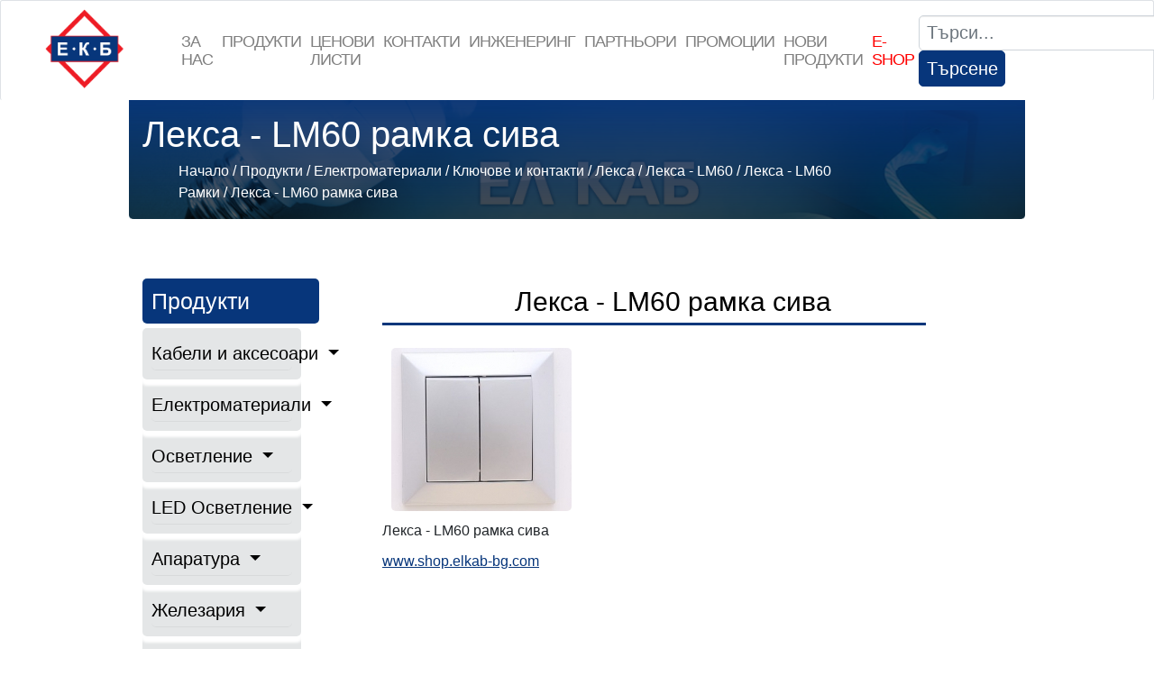

--- FILE ---
content_type: text/html; charset=windows-1251
request_url: https://www.elkab-bg.com/131017.html
body_size: 9517
content:
<!DOCTYPE html>
<html lang="en">

<head>

    <meta http-equiv="Content-Type" content="text/html; charset=windows-1251">
    <meta http-equiv="X-UA-Compatible" content="IE=edge">
    <meta name="viewport" content="width=device-width, initial-scale=1">
    <title>Лекса - LM60 рамка сива</title>
<meta http-equiv="Content-Language" content="BG" />
<meta http-equiv="CACHE-CONTROL" content="PUBLIC" />
<meta http-equiv="EXPIRES" content="Sat, 17 Jan 2026 04:37:37 +0200" /><base href="https://www.elkab-bg.com" /><meta name="resource-type" content="document" />
<meta name="copyright" content="Copyright (C) 2004-2026" />
<meta name="language" content="BG" />
<meta name="webmaster" content="www.maksoft.net  MAKSOFT Net Sofia Bulgaria +3592 8464646" />
<link rel="prev" href="https://www.elkab-bg.com/131017.html" /><meta name="description" content="Лекса - LM60 рамка сиваwww.shop.elkab-bg.com..." />
<meta name="keywords" content="" />
<meta name="generator" content="Maksoft CMS" />
<meta name="coverage" content="Worldwide" />
<!-- Facebook  Open Graph Meta Data -->
<meta property="og:title" content="Лекса - LM60 рамка сива - Лекса - LM60 рамка сиваwww.shop.elkab-bg.com..." />
<meta property="og:type" content="article" />
<meta property="og:image" content="https://www.elkab-bg.com/web/images/upload/674/ramka-siva1.jpg" />
<meta property="og:url" content="" />
<meta property="og:description" content="Лекса - LM60 рамка сиваwww.shop.elkab-bg.com..." />
<meta name="distribution" content="global" />
<meta name="rating" content="General" />
<meta name="robots" content="index,follow,all,noarchive" />
<link  rel="alternate" type="application/rss+xml" title="ЕЛ КАБ БЪЛГАРИЯ" href="https://www.elkab-bg.com/rss.php" />
<!--  SiteID=674  n=131017 PR:1 7.17 Mb  Trade-->
<script type="text/javascript" src="/lib/lib_functions.js" ></script>
<!-- load FLASH library to prevent BORDER arround flash //-->
<script src="/lib/lib_flash.js" type="text/javascript"></script>
<!-- load jQuery library//-->
<script src="https://ajax.googleapis.com/ajax/libs/jquery/1.12.4/jquery.min.js"></script>
<script src="https://ajax.googleapis.com/ajax/libs/jqueryui/1.12.1/jquery-ui.min.js"></script>
<script src="https://code.jquery.com/jquery-migrate-1.4.1.min.js"
        integrity="sha256-SOuLUArmo4YXtXONKz+uxIGSKneCJG4x0nVcA0pFzV0="
        crossorigin="anonymous"></script>

<script type="text/javascript" src="/lib/jquery/fancybox/jquery.fancybox-1.3.4.pack.js"></script>
<script type="text/javascript" src="/lib/jquery/jquery.cookie.js"></script>

<script type="text/javascript">
// Prevent jQuery conflicts with Prototype or other libraries
var $j = jQuery.noConflict();
</script>
	<!--<link href="https://www.maksoft.net/css/admin_classes.css" rel="stylesheet" type="text/css" />-->
    <link  href="/css/admin_classes.css" rel="stylesheet" type="text/css" />
<!-- header_inc -->
<!--
<link rel="stylesheet" type="text/css" href="/lib/jquery/fancybox/jquery.fancybox-1.3.4.css" media="screen"/>
//-->	
		
<style>
    .cc-banner .cc-message{
        flex:none !important;
    }
    .cc-compliance a{
        min-width: 65px !important;
        height: 37px !important; 
        border-radius: 5px !important;
    }
</style>

<link href="/web/assets/toastr/toastr.min.css" rel="stylesheet" type="text/css" />
<!-- font awesome -->
<link rel="stylesheet" href="https://cdnjs.cloudflare.com/ajax/libs/font-awesome/6.5.0/css/all.min.css" integrity="..." crossorigin="anonymous" referrerpolicy="no-referrer" />
<link rel="stylesheet" href="https://cdnjs.cloudflare.com/ajax/libs/font-awesome/6.5.0/css/v4-shims.min.css" integrity="..." crossorigin="anonymous" referrerpolicy="no-referrer" />

<!-- head css -->
<link rel="stylesheet" href="/assets/css/maksoft-ui.css">
<link rel="stylesheet" href="https://cdnjs.cloudflare.com/ajax/libs/font-awesome/6.5.2/css/all.min.css">
<link rel="stylesheet" href="https://cdn.jsdelivr.net/npm/bootstrap-icons@1.11.3/font/bootstrap-icons.css">
<link rel="stylesheet" href="https://cdn.jsdelivr.net/npm/aos@2.3.4/dist/aos.css">
		
    <!-- Bootstrap Core CSS -->
    <link href="https://www.maksoft.net/Templates/elkab-responsive/assets/css/bootstrap.min.css" rel="stylesheet">

    <!-- Custom CSS -->
    <link href="https://www.maksoft.net/Templates/elkab-responsive/assets/css/style.css" rel="stylesheet">
    
    <!-- Old CSS -->
    <link href="https://www.maksoft.net/Templates/elkab-responsive/assets/css/base_style.css" rel="stylesheet">

    <!-- HTML5 Shim and Respond.js IE8 support of HTML5 elements and media queries -->
    <!-- WARNING: Respond.js doesn't work if you view the page via file:// -->
    <!--[if lt IE 9]>
        <script src="https://oss.maxcdn.com/libs/html5shiv/3.7.0/html5shiv.js"></script>
        <script src="https://oss.maxcdn.com/libs/respond.js/1.4.2/respond.min.js"></script>
    <![endif]-->
    <link rel="stylesheet" href="https://cdnjs.cloudflare.com/ajax/libs/font-awesome/4.4.0/css/font-awesome.min.css">
    <!-- REVOLUTION SLIDER -->
    <link href="Templates/elkab-responsive/assets/slider.revolution/css/extralayers.css" rel="stylesheet" type="text/css"/>
    <link href="Templates/elkab-responsive/assets/slider.revolution/css/settings.css" rel="stylesheet" type="text/css"/>
    
        
        <link rel="stylesheet" href="https://stackpath.bootstrapcdn.com/bootstrap/4.3.1/css/bootstrap.min.css" integrity="sha384-ggOyR0iXCbMQv3Xipma34MD+dH/1fQ784/j6cY/iJTQUOhcWr7x9JvoRxT2MZw1T" crossorigin="anonymous"><script src="https://code.jquery.com/jquery-3.3.1.slim.min.js" integrity="sha384-q8i/X+965DzO0rT7abK41JStQIAqVgRVzpbzo5smXKp4YfRvH+8abtTE1Pi6jizo" crossorigin="anonymous"></script>
<script src="https://cdnjs.cloudflare.com/ajax/libs/popper.js/1.14.7/umd/popper.min.js" integrity="sha384-UO2eT0CpHqdSJQ6hJty5KVphtPhzWj9WO1clHTMGa3JDZwrnQq4sF86dIHNDz0W1" crossorigin="anonymous"></script>
<script src="https://stackpath.bootstrapcdn.com/bootstrap/4.3.1/js/bootstrap.min.js" integrity="sha384-JjSmVgyd0p3pXB1rRibZUAYoIIy6OrQ6VrjIEaFf/nJGzIxFDsf4x0xIM+B07jRM" crossorigin="anonymous"></script>
<link rel="stylesheet" href="https://stackpath.bootstrapcdn.com/font-awesome/4.7.0/css/font-awesome.min.css">
<link href="https://www.maksoft.net/Templates/elkab-responsive/assets/css/sm_style.css" rel="stylesheet">
<link rel="stylesheet" href="https://www.maksoft.net/Templates/elkab-responsive/assets/owlcarousel/dist/assets/owl.carousel.min.css"/>
<link rel="stylesheet" href="https://www.maksoft.net/Templates/elkab-responsive/assets/owlcarousel/dist/assets/owl.theme.default.min.css"/>
<script src="https://ajax.googleapis.com/ajax/libs/jquery/1.12.4/jquery.min.js"></script>
<style>
	:root {
		--main-color:#000;
	}
</style>
<script>

			$(document).ready(function(){
				$(".owl-one").owlCarousel({
					autoPlay: 3000,
					items : 1, // THIS IS IMPORTANT
					responsive : {
							480 : { items : 1  }, // from zero to 480 screen width 4 items
							768 : { items : 2  }, // from 480 screen widthto 768 6 items
							1024 : { items : 3   // from 768 screen width to 1024 8 items
							}
						},
				});
                $(".owl-two").owlCarousel({
					autoPlay: 3000,
					items : 1, // THIS IS IMPORTANT
					responsive : {
							480 : { items : 1  }, // from zero to 480 screen width 4 items
							768 : { items : 2  }, // from 480 screen widthto 768 6 items
							1024 : { items : 3   // from 768 screen width to 1024 8 items
							}
						},
				});
                $('.owl-three').owlCarousel({
                    loop: true,
                    margin: 10,
                    nav: true,
					responsive : {
							480 : { items : 1  }, // from zero to 480 screen width 4 items
							768 : { items : 2  }, // from 480 screen widthto 768 6 items
							1024 : { items : 6   // from 768 screen width to 1024 8 items
							}
						},
                });
			});
		</script>
  

</head>
<body>
                    <header class="">
                    <nav class="navbar navbar-expand-lg navbar-light bg-light fixed-top border rounded" style=" font-weight:500">
            <a  href="https://www.elkab-bg.com/">
                <img src="Templates/elkab-responsive/images/elkab-logo.png" width="170" height="100" class="d-inline-block align-top" alt="ЕЛ КАБ БЪЛГГАРИА - ЛОГО">
            </a>
            <button class="navbar-toggler" type="button" data-toggle="collapse" data-target="#navbarSupportedContent" aria-controls="navbarSupportedContent" aria-expanded="false" aria-label="Toggle navigation">
                <span class="navbar-toggler-icon"></span>
            </button>
                <div class="collapse navbar-collapse" id="navbarSupportedContent">
                    <ul class="navbar-nav mr-auto">
                                                <li class="nav-item dropdown">
                          <a class="nav-link  " href="https://www.elkab-bg.com/56624.html" title="За нас" >За нас</a>


                                                      <ul class="dropdown-menu">
                                                                                                                                <li><a class="dropdown-item" href="https://www.elkab-bg.com/97693.html" title="ЕЛ КАБ БЪЛГАРИЯ">ЕЛ КАБ БЪЛГАРИЯ</a>
                                <div class="dropdown-divider"></div>
                                                                                                                                <li><a class="dropdown-item" href="https://www.elkab-bg.com/97694.html" title="ЕЛ КАБ БЪЛГАРИЯ">ЕЛ КАБ БЪЛГАРИЯ</a>
                                <div class="dropdown-divider"></div>
                                                                                            </ul>
                                                    </li>
                                                                       <li class="nav-item dropdown">
                          <a class="nav-link  " href="https://www.elkab-bg.com/56622.html" title="Продукти" >Продукти</a>


                                                      <ul class="dropdown-menu">
                                                                                                                                <li><a class="dropdown-item" href="https://www.elkab-bg.com/56765.html" title="Кабели и аксесоари">Кабели и аксесоари</a>
                                <div class="dropdown-divider"></div>
                                                                                                                                <li><a class="dropdown-item" href="https://www.elkab-bg.com/56766.html" title="Електроматериали">Електроматериали</a>
                                <div class="dropdown-divider"></div>
                                                                                                                                <li><a class="dropdown-item" href="https://www.elkab-bg.com/osvetlenie.html" title="Осветление">Осветление</a>
                                <div class="dropdown-divider"></div>
                                                                                                                                <li><a class="dropdown-item" href="https://www.elkab-bg.com/168894.html" title="LED Осветление">LED Осветление</a>
                                <div class="dropdown-divider"></div>
                                                                                                                                <li><a class="dropdown-item" href="https://www.elkab-bg.com/73587.html" title="Апаратура">Апаратура</a>
                                <div class="dropdown-divider"></div>
                                                                                                                                <li><a class="dropdown-item" href="https://www.elkab-bg.com/56769.html" title="Железария">Железария</a>
                                <div class="dropdown-divider"></div>
                                                                                                                                <li><a class="dropdown-item" href="https://www.elkab-bg.com/19490988.html" title="E-SHOP">E-SHOP</a>
                                <div class="dropdown-divider"></div>
                                                                                            </ul>
                                                    </li>
                                                                       <li class="nav-item dropdown">
                          <a class="nav-link  " href="https://www.elkab-bg.com/56623.html" title="Цeнови листи" >Цeнови листи</a>


                                                      <ul class="dropdown-menu">
                                                                                                                                <li><a class="dropdown-item" href="https://www.elkab-bg.com/237472.html" title="OPTONICA LED">OPTONICA LED</a>
                                <div class="dropdown-divider"></div>
                                                                                                                                <li><a class="dropdown-item" href="https://www.elkab-bg.com/64225.html" title=" КАБЕЛИ - Едрова Ценова Листа"> КАБЕЛИ - Едрова Ценова Листа</a>
                                <div class="dropdown-divider"></div>
                                                                                                                                <li><a class="dropdown-item" href="https://www.elkab-bg.com/19383573.html" title="LEGRAND">LEGRAND</a>
                                <div class="dropdown-divider"></div>
                                                                                                                                <li><a class="dropdown-item" href="https://www.elkab-bg.com/64187.html" title="Schneider Electric">Schneider Electric</a>
                                <div class="dropdown-divider"></div>
                                                                                                                                <li><a class="dropdown-item" href="https://www.elkab-bg.com/64224.html" title="ELMARK">ELMARK</a>
                                <div class="dropdown-divider"></div>
                                                                                                                                <li><a class="dropdown-item" href="https://www.elkab-bg.com/19386975.html" title="ЗАХРАНВАНИЯ GLP">ЗАХРАНВАНИЯ GLP</a>
                                <div class="dropdown-divider"></div>
                                                                                                                                <li><a class="dropdown-item" href="https://www.elkab-bg.com/19327094.html" title="SCHRACK TECHNIK / ШРАК ТЕХНИК">SCHRACK TECHNIK / ШРАК ТЕХНИК</a>
                                <div class="dropdown-divider"></div>
                                                                                                                                <li><a class="dropdown-item" href="https://www.elkab-bg.com/69659.html" title="Найден Киров">Найден Киров</a>
                                <div class="dropdown-divider"></div>
                                                                                                                                <li><a class="dropdown-item" href="https://www.elkab-bg.com/148731.html" title="ТЕХНИЛ ООД">ТЕХНИЛ ООД</a>
                                <div class="dropdown-divider"></div>
                                                                                                                                <li><a class="dropdown-item" href="https://www.elkab-bg.com/167198.html" title="Лекса">Лекса</a>
                                <div class="dropdown-divider"></div>
                                                                                            </ul>
                                                    </li>
                                                                       <li class="nav-item dropdown">
                          <a class="nav-link  " href="https://www.elkab-bg.com/56633.html" title="Контакти" >Контакти</a>


                                                      <ul class="dropdown-menu">
                                                                                                                                <li><a class="dropdown-item" href="https://www.elkab-bg.com/179806.html" title="Магазин - Младост 3">Магазин - Младост 3</a>
                                <div class="dropdown-divider"></div>
                                                                                                                                <li><a class="dropdown-item" href="https://www.elkab-bg.com/19402585.html" title="Магазин Люлин">Магазин Люлин</a>
                                <div class="dropdown-divider"></div>
                                                                                                                                <li><a class="dropdown-item" href="https://www.elkab-bg.com/19449000.html" title="МАГАЗИН ЖЕЛЕЗАРИЯ">МАГАЗИН ЖЕЛЕЗАРИЯ</a>
                                <div class="dropdown-divider"></div>
                                                                                                                                <li><a class="dropdown-item" href="https://www.elkab-bg.com/19493199.html" title="МАГАЗИН ГОРНА БЯНЯ">МАГАЗИН ГОРНА БЯНЯ</a>
                                <div class="dropdown-divider"></div>
                                                                                            </ul>
                                                    </li>
                                                                       <li class="nav-item dropdown">
                          <a class="nav-link  " href="https://www.elkab-bg.com/56626.html" title="ИНЖЕНЕРИНГ" >ИНЖЕНЕРИНГ</a>


                                                      <ul class="dropdown-menu">
                                                                                                                                <li><a class="dropdown-item" href="https://www.elkab-bg.com/19465894.html" title="ИНЖЕНЕРИНГОВА ДЕЙНОСТ">ИНЖЕНЕРИНГОВА ДЕЙНОСТ</a>
                                <div class="dropdown-divider"></div>
                                                                                                                                <li><a class="dropdown-item" href="https://www.elkab-bg.com/19465893.html" title="ИЗРАБОТКА НА ЕЛЕКТРИЧЕСКИ ТАБЛА">ИЗРАБОТКА НА ЕЛЕКТРИЧЕСКИ...</a>
                                <div class="dropdown-divider"></div>
                                                                                            </ul>
                                                    </li>
                                                                       <li class="nav-item dropdown">
                          <a class="nav-link  " href="https://www.elkab-bg.com/56627.html" title="Партньори" >Партньори</a>


                                                      <ul class="dropdown-menu">
                                                                                                                                <li><a class="dropdown-item" href="https://www.elkab-bg.com/70853.html" title="SYLVANIA">SYLVANIA</a>
                                <div class="dropdown-divider"></div>
                                                                                                                                <li><a class="dropdown-item" href="https://www.elkab-bg.com/70852.html" title="TUNGSRAM">TUNGSRAM</a>
                                <div class="dropdown-divider"></div>
                                                                                                                                <li><a class="dropdown-item" href="https://www.elkab-bg.com/70920.html" title="VITOONE">VITOONE</a>
                                <div class="dropdown-divider"></div>
                                                                                                                                <li><a class="dropdown-item" href="https://www.elkab-bg.com/148827.html" title="ЛЕКСА">ЛЕКСА</a>
                                <div class="dropdown-divider"></div>
                                                                                                                                <li><a class="dropdown-item" href="https://www.elkab-bg.com/19466244.html" title="Sapi Selco">Sapi Selco</a>
                                <div class="dropdown-divider"></div>
                                                                                                                                <li><a class="dropdown-item" href="https://www.elkab-bg.com/19467187.html" title="ELMARK">ELMARK</a>
                                <div class="dropdown-divider"></div>
                                                                                                                                <li><a class="dropdown-item" href="https://www.elkab-bg.com/19467354.html" title="VIVALUX">VIVALUX</a>
                                <div class="dropdown-divider"></div>
                                                                                                                                <li><a class="dropdown-item" href="https://www.elkab-bg.com/19471295.html" title="ТЕХНИЛ">ТЕХНИЛ</a>
                                <div class="dropdown-divider"></div>
                                                                                            </ul>
                                                    </li>
                                                                       <li class="nav-item dropdown">
                          <a class="nav-link  " href="https://www.elkab-bg.com/56630.html" title="Промоции" >Промоции</a>


                                                  </li>
                                                                       <li class="nav-item dropdown">
                          <a class="nav-link  " href="https://www.elkab-bg.com/56632.html" title="Нови продукти" >Нови продукти</a>


                                                  </li>
                                                                      <li class="nav-item dropdown">
                           <a class="nav-link "href="https://shop.elkab-bg.com/" target="_blank" style="color: red">E-shop</a>
                       </li>
                    </ul>



                    <form class="form-inline my-2 my-lg-0" method="get">
                        <input type="hidden" name="n" value="131017">
                        <input type="hidden" name="SiteID" value="674">
                        <input class="form-control mr-sm-2" type="text" placeholder="Търси..." aria-label="Search" name="search" id="search">
                        <button class="btn btn-outline-success my-2 my-sm-0" type="submit">Търсене</button>
                        
                    </form>
                </div>
            </nav>
                <!-- BANNER SLIDER //-->
    
    <!--            <p><a class="btn btn-primary btn-large">Call to action!</a>
            </p>-->

        </header>
         
    <!-- Page Content -->
    <div class="container">

        <!-- Jumbotron Header -->

        <br />

<style>
	.site-title {
	background: 
    linear-gradient(
		#07367b, 
      rgba(0, 0, 0, 0.65)
    ),
    url(web/images/upload/674/banner.jpg);
	background-size:cover;}
</style>

<div class="site-title colorr">
		<div class="wrap">
			<div class="container">
				<h1>Лекса - LM60 рамка сива</h1>
				<nav role="navigation" class="breadcrumbs">
				<ul>
				<a href="https://www.elkab-bg.com/" class='nav_links' title="ЕЛ КАБ БЪЛГАРИЯ ">Начало</a>&nbsp;/&nbsp;<a itemprop="url" href="https://www.elkab-bg.com/56622.html"  class="nav_links" title="ЕЛ КАБ - ПРОДУКТИ"><span itemprop="name">Продукти</span></a>&nbsp;/&nbsp;<a itemprop="url" href="https://www.elkab-bg.com/56766.html"  class="nav_links" title="ЕЛЕКТРОМАТЕРИАЛИ"><span itemprop="name">Електроматериали</span></a>&nbsp;/&nbsp;<a itemprop="url" href="https://www.elkab-bg.com/68305.html"  class="nav_links" title=""><span itemprop="name">Ключове и контакти</span></a>&nbsp;/&nbsp;<a itemprop="url" href="https://www.elkab-bg.com/111955.html"  class="nav_links" title=""><span itemprop="name">Лекса</span></a>&nbsp;/&nbsp;<a itemprop="url" href="https://www.elkab-bg.com/111957.html"  class="nav_links" title=""><span itemprop="name">Лекса - LM60</span></a>&nbsp;/&nbsp;<a itemprop="url" href="https://www.elkab-bg.com/131013.html"  class="nav_links" title=""><span itemprop="name">Лекса - LM60 Рамки</span></a>&nbsp;/&nbsp;Лекса - LM60 рамка сива				</ul>
				</nav>			
			</div>
		</div>
</div> <div class="row">
     
 		
<nav id="sidebar" class="col-md-3">
    <div class="p-4 pt-5">
        <div class="sm_heading" style="margin-bottom:5px;">
            <h5>Продукти</h5>
        </div>
        <ul class="list-unstyled components mb-5" style="background-color: #e4e6e7;
    color: white;
    width: 90%;">
                    <li style="box-shadow: 0px 5px 3px 2px rgb(255 255 255); color:white;">
                <a href="#pageSubmenu0" title="Кабели и аксесоари"data-toggle="collapse" aria-expanded="false" style="padding: 3px 0;
    display: block;
    color: #000;
    border-bottom: 1px solid rgba(0,0,0,.05);
    color: black !important;
    padding:3px 0;
    text-decoration:none;"class="dropdown-toggle collapsed">Кабели и аксесоари </a>
                                <ul class="list-unstyled collapse" id="pageSubmenu0" style="">
                                <li><a href="https://www.elkab-bg.com/56770.html" style="color:black !important; text-decoration:none;"><span class="fa fa-chevron-right mr-2"></span>Кабели и проводници</a></li>
                                                                <li><a href="https://www.elkab-bg.com/56771.html" style="color:black !important; text-decoration:none;"><span class="fa fa-chevron-right mr-2"></span>Гофрирани тръби</a></li>
                                                                <li><a href="https://www.elkab-bg.com/56772.html" style="color:black !important; text-decoration:none;"><span class="fa fa-chevron-right mr-2"></span>Кабелен шлаух</a></li>
                                                                <li><a href="https://www.elkab-bg.com/56773.html" style="color:black !important; text-decoration:none;"><span class="fa fa-chevron-right mr-2"></span>Кабелни канали</a></li>
                                                                <li><a href="https://www.elkab-bg.com/56774.html" style="color:black !important; text-decoration:none;"><span class="fa fa-chevron-right mr-2"></span>Метални скари</a></li>
                                                                <li><a href="https://www.elkab-bg.com/56775.html" style="color:black !important; text-decoration:none;"><span class="fa fa-chevron-right mr-2"></span>Кабелни обувки и накрайници</a></li>
                                                                <li><a href="https://www.elkab-bg.com/56776.html" style="color:black !important; text-decoration:none;"><span class="fa fa-chevron-right mr-2"></span>Изтеглячи и опъвачи</a></li>
                                                                <li><a href="https://www.elkab-bg.com/56777.html" style="color:black !important; text-decoration:none;"><span class="fa fa-chevron-right mr-2"></span>Скоби за кабел</a></li>
                                                                <li><a href="https://www.elkab-bg.com/56778.html" style="color:black !important; text-decoration:none;"><span class="fa fa-chevron-right mr-2"></span>Кабелни превръзки</a></li>
                                                                <li><a href="https://www.elkab-bg.com/56779.html" style="color:black !important; text-decoration:none;"><span class="fa fa-chevron-right mr-2"></span>Щуцери</a></li>
                                                                </ul>
                            </li>
                                               <li style="box-shadow: 0px 5px 3px 2px rgb(255 255 255); color:white;">
                <a href="#pageSubmenu1" title="Електроматериали"data-toggle="collapse" aria-expanded="false" style="padding: 3px 0;
    display: block;
    color: #000;
    border-bottom: 1px solid rgba(0,0,0,.05);
    color: black !important;
    padding:3px 0;
    text-decoration:none;"class="dropdown-toggle collapsed">Електроматериали </a>
                                <ul class="list-unstyled collapse" id="pageSubmenu1" style="">
                                <li><a href="https://www.elkab-bg.com/68303.html" style="color:black !important; text-decoration:none;"><span class="fa fa-chevron-right mr-2"></span>Щепсели и Разклонители</a></li>
                                                                <li><a href="https://www.elkab-bg.com/68304.html" style="color:black !important; text-decoration:none;"><span class="fa fa-chevron-right mr-2"></span>Фасунги и лустер клеми</a></li>
                                                                <li><a href="https://www.elkab-bg.com/68305.html" style="color:black !important; text-decoration:none;"><span class="fa fa-chevron-right mr-2"></span>Ключове и контакти</a></li>
                                                                <li><a href="https://www.elkab-bg.com/68306.html" style="color:black !important; text-decoration:none;"><span class="fa fa-chevron-right mr-2"></span>Вентилатори и решетки</a></li>
                                                                <li><a href="https://www.elkab-bg.com/68307.html" style="color:black !important; text-decoration:none;"><span class="fa fa-chevron-right mr-2"></span>Нагреватели</a></li>
                                                                <li><a href="https://www.elkab-bg.com/68308.html" style="color:black !important; text-decoration:none;"><span class="fa fa-chevron-right mr-2"></span>Терморегулатири и защити</a></li>
                                                                <li><a href="https://www.elkab-bg.com/68309.html" style="color:black !important; text-decoration:none;"><span class="fa fa-chevron-right mr-2"></span>Електроуреди</a></li>
                                                                <li><a href="https://www.elkab-bg.com/68310.html" style="color:black !important; text-decoration:none;"><span class="fa fa-chevron-right mr-2"></span>Батерии</a></li>
                                                                <li><a href="https://www.elkab-bg.com/68311.html" style="color:black !important; text-decoration:none;"><span class="fa fa-chevron-right mr-2"></span>Конзоли и Разклонителни кутии</a></li>
                                                                <li><a href="https://www.elkab-bg.com/68312.html" style="color:black !important; text-decoration:none;"><span class="fa fa-chevron-right mr-2"></span>Звънци и Звънчеви бутони</a></li>
                                                                <li><a href="https://www.elkab-bg.com/68313.html" style="color:black !important; text-decoration:none;"><span class="fa fa-chevron-right mr-2"></span>Бойлерни табла</a></li>
                                                                <li><a href="https://www.elkab-bg.com/133875.html" style="color:black !important; text-decoration:none;"><span class="fa fa-chevron-right mr-2"></span>Табла за предпазители</a></li>
                                                                <li><a href="https://www.elkab-bg.com/19466974.html" style="color:black !important; text-decoration:none;"><span class="fa fa-chevron-right mr-2"></span>Предпазители стопяеми - БУШОНИ</a></li>
                                                                <li><a href="https://www.elkab-bg.com/19467156.html" style="color:black !important; text-decoration:none;"><span class="fa fa-chevron-right mr-2"></span>ЩЕПСЕЛИ и КОНТАКТИ - УСИЛЕНИ -</a></li>
                                                                </ul>
                            </li>
                                               <li style="box-shadow: 0px 5px 3px 2px rgb(255 255 255); color:white;">
                <a href="#pageSubmenu2" title="Осветление"data-toggle="collapse" aria-expanded="false" style="padding: 3px 0;
    display: block;
    color: #000;
    border-bottom: 1px solid rgba(0,0,0,.05);
    color: black !important;
    padding:3px 0;
    text-decoration:none;"class="dropdown-toggle collapsed">Осветление </a>
                                <ul class="list-unstyled collapse" id="pageSubmenu2" style="">
                                <li><a href="https://www.elkab-bg.com/66300.html" style="color:black !important; text-decoration:none;"><span class="fa fa-chevron-right mr-2"></span>Луминисцентни осветителни тела</a></li>
                                                                <li><a href="https://www.elkab-bg.com/66335.html" style="color:black !important; text-decoration:none;"><span class="fa fa-chevron-right mr-2"></span>Плафоери и аплици</a></li>
                                                                <li><a href="https://www.elkab-bg.com/66336.html" style="color:black !important; text-decoration:none;"><span class="fa fa-chevron-right mr-2"></span>Полилеи и Спотове</a></li>
                                                                <li><a href="https://www.elkab-bg.com/66338.html" style="color:black !important; text-decoration:none;"><span class="fa fa-chevron-right mr-2"></span>Прожектори</a></li>
                                                                <li><a href="https://www.elkab-bg.com/66342.html" style="color:black !important; text-decoration:none;"><span class="fa fa-chevron-right mr-2"></span>Аварийно осветление</a></li>
                                                                <li><a href="https://www.elkab-bg.com/66347.html" style="color:black !important; text-decoration:none;"><span class="fa fa-chevron-right mr-2"></span>Парково и Градинско</a></li>
                                                                <li><a href="https://www.elkab-bg.com/66348.html" style="color:black !important; text-decoration:none;"><span class="fa fa-chevron-right mr-2"></span>Улично и Промишлено</a></li>
                                                                <li><a href="https://www.elkab-bg.com/66349.html" style="color:black !important; text-decoration:none;"><span class="fa fa-chevron-right mr-2"></span>Настолни лампи</a></li>
                                                                <li><a href="https://www.elkab-bg.com/66350.html" style="color:black !important; text-decoration:none;"><span class="fa fa-chevron-right mr-2"></span>Дросели и Електронни баласти</a></li>
                                                                <li><a href="https://www.elkab-bg.com/66351.html" style="color:black !important; text-decoration:none;"><span class="fa fa-chevron-right mr-2"></span>Трансформатори</a></li>
                                                                <li><a href="https://www.elkab-bg.com/66352.html" style="color:black !important; text-decoration:none;"><span class="fa fa-chevron-right mr-2"></span>Консумативи</a></li>
                                                                <li><a href="https://www.elkab-bg.com/68731.html" style="color:black !important; text-decoration:none;"><span class="fa fa-chevron-right mr-2"></span>Луни</a></li>
                                                                <li><a href="https://www.elkab-bg.com/148771.html" style="color:black !important; text-decoration:none;"><span class="fa fa-chevron-right mr-2"></span>OSRAM</a></li>
                                                                <li><a href="https://www.elkab-bg.com/190974.html" style="color:black !important; text-decoration:none;"><span class="fa fa-chevron-right mr-2"></span>ПЕНДЕЛИ</a></li>
                                                                <li><a href="https://www.elkab-bg.com/218287.html" style="color:black !important; text-decoration:none;"><span class="fa fa-chevron-right mr-2"></span>ОСВЕТИТЕЛНИ ТЕЛА SEARCHLIGHT</a></li>
                                                                </ul>
                            </li>
                                               <li style="box-shadow: 0px 5px 3px 2px rgb(255 255 255); color:white;">
                <a href="#pageSubmenu3" title="LED Осветление"data-toggle="collapse" aria-expanded="false" style="padding: 3px 0;
    display: block;
    color: #000;
    border-bottom: 1px solid rgba(0,0,0,.05);
    color: black !important;
    padding:3px 0;
    text-decoration:none;"class="dropdown-toggle collapsed">LED Осветление </a>
                                <ul class="list-unstyled collapse" id="pageSubmenu3" style="">
                                <li><a href="https://www.elkab-bg.com/70851.html" style="color:black !important; text-decoration:none;"><span class="fa fa-chevron-right mr-2"></span>PHILIPS</a></li>
                                                                <li><a href="https://www.elkab-bg.com/189695.html" style="color:black !important; text-decoration:none;"><span class="fa fa-chevron-right mr-2"></span>LED Ленти</a></li>
                                                                <li><a href="https://www.elkab-bg.com/189734.html" style="color:black !important; text-decoration:none;"><span class="fa fa-chevron-right mr-2"></span>LED Прожектори</a></li>
                                                                <li><a href="https://www.elkab-bg.com/191909.html" style="color:black !important; text-decoration:none;"><span class="fa fa-chevron-right mr-2"></span>LED Захранвания и контролери</a></li>
                                                                <li><a href="https://www.elkab-bg.com/192434.html" style="color:black !important; text-decoration:none;"><span class="fa fa-chevron-right mr-2"></span>LED Лампи</a></li>
                                                                <li><a href="https://www.elkab-bg.com/192445.html" style="color:black !important; text-decoration:none;"><span class="fa fa-chevron-right mr-2"></span>LED Луни</a></li>
                                                                </ul>
                            </li>
                                               <li style="box-shadow: 0px 5px 3px 2px rgb(255 255 255); color:white;">
                <a href="#pageSubmenu4" title="Апаратура"data-toggle="collapse" aria-expanded="false" style="padding: 3px 0;
    display: block;
    color: #000;
    border-bottom: 1px solid rgba(0,0,0,.05);
    color: black !important;
    padding:3px 0;
    text-decoration:none;"class="dropdown-toggle collapsed">Апаратура </a>
                                <ul class="list-unstyled collapse" id="pageSubmenu4" style="">
                                <li><a href="https://www.elkab-bg.com/19327093.html" style="color:black !important; text-decoration:none;"><span class="fa fa-chevron-right mr-2"></span>SCHRACK TECHNIK / ШРАК ТЕХНИК</a></li>
                                                                <li><a href="https://www.elkab-bg.com/73588.html" style="color:black !important; text-decoration:none;"><span class="fa fa-chevron-right mr-2"></span>Schneider Electric</a></li>
                                                                <li><a href="https://www.elkab-bg.com/73591.html" style="color:black !important; text-decoration:none;"><span class="fa fa-chevron-right mr-2"></span>ELMARK</a></li>
                                                                <li><a href="https://www.elkab-bg.com/189487.html" style="color:black !important; text-decoration:none;"><span class="fa fa-chevron-right mr-2"></span>EATON - MOELLER</a></li>
                                                                <li><a href="https://www.elkab-bg.com/191438.html" style="color:black !important; text-decoration:none;"><span class="fa fa-chevron-right mr-2"></span>Система за пожароизвестяване</a></li>
                                                                </ul>
                            </li>
                                               <li style="box-shadow: 0px 5px 3px 2px rgb(255 255 255); color:white;">
                <a href="#pageSubmenu5" title="Железария"data-toggle="collapse" aria-expanded="false" style="padding: 3px 0;
    display: block;
    color: #000;
    border-bottom: 1px solid rgba(0,0,0,.05);
    color: black !important;
    padding:3px 0;
    text-decoration:none;"class="dropdown-toggle collapsed">Железария </a>
                                <ul class="list-unstyled collapse" id="pageSubmenu5" style="">
                                <li><a href="https://www.elkab-bg.com/72682.html" style="color:black !important; text-decoration:none;"><span class="fa fa-chevron-right mr-2"></span>Брави / МЕТАЛ - ВАРНА /</a></li>
                                                                <li><a href="https://www.elkab-bg.com/73535.html" style="color:black !important; text-decoration:none;"><span class="fa fa-chevron-right mr-2"></span>Дръжки / МЕТАЛ - ВАРНА /</a></li>
                                                                <li><a href="https://www.elkab-bg.com/90547.html" style="color:black !important; text-decoration:none;"><span class="fa fa-chevron-right mr-2"></span>Катинари</a></li>
                                                                <li><a href="https://www.elkab-bg.com/90548.html" style="color:black !important; text-decoration:none;"><span class="fa fa-chevron-right mr-2"></span>Заземителни материали</a></li>
                                                                <li><a href="https://www.elkab-bg.com/90549.html" style="color:black !important; text-decoration:none;"><span class="fa fa-chevron-right mr-2"></span>Гайки и шайби</a></li>
                                                                <li><a href="https://www.elkab-bg.com/90550.html" style="color:black !important; text-decoration:none;"><span class="fa fa-chevron-right mr-2"></span>Анкери и шпилки</a></li>
                                                                <li><a href="https://www.elkab-bg.com/90551.html" style="color:black !important; text-decoration:none;"><span class="fa fa-chevron-right mr-2"></span>Заваръчни материали</a></li>
                                                                <li><a href="https://www.elkab-bg.com/90552.html" style="color:black !important; text-decoration:none;"><span class="fa fa-chevron-right mr-2"></span>Крепежни елементи</a></li>
                                                                <li><a href="https://www.elkab-bg.com/164013.html" style="color:black !important; text-decoration:none;"><span class="fa fa-chevron-right mr-2"></span>ВиК</a></li>
                                                                </ul>
                            </li>
                                               <li style="box-shadow: 0px 5px 3px 2px rgb(255 255 255); color:white;">
                <a href="#pageSubmenu6" title="E-SHOP"data-toggle="collapse" aria-expanded="false" style="padding: 3px 0;
    display: block;
    color: #000;
    border-bottom: 1px solid rgba(0,0,0,.05);
    color: black !important;
    padding:3px 0;
    text-decoration:none;"class="dropdown-toggle collapsed">E-SHOP </a>
                                <ul class="list-unstyled collapse" id="pageSubmenu6" style="">
                                <li><a href="https://www.elkab-bg.com/19490991.html" style="color:black !important; text-decoration:none;"><span class="fa fa-chevron-right mr-2"></span>E-SHOP</a></li>
                                                                </ul>
                            </li>
                                               
        </ul>

    </div>
</nav>

        <div class="col-md-8">
        
        <style>
@media screen and (max-width: 767px) {
.banner {display: none}
.head_text {float: right}
}
</style>
<div id="pageContent">
<div class="head_text"><h2 style="margin-left: 43px; margin-top: 8px; position: relative;">Лекса - LM60 рамка сива</h2></div>
<img src="/img_preview.php?image_file=web/images/upload/674/ramka-siva1.jpg&amp;img_width=200&amp;ratio=strict" alt="Лекса - LM60 Рамки - Лекса - LM60 рамка сива" align="default" class="main_image "><p>Лекса - LM60 рамка сива</p>
<p><a href="http://www.shop.elkab-bg.com/">www.shop.elkab-bg.com</a></p><div id="ui-overlays"></div><div class="subPages-columns" style="display: flex; flex-wrap: wrap; justify-content: center; align-items: stretch; width: 100%; "></div>



<br style="clear: both;">
</div>

<div class="phones">
            <a href="tel:+359878159206" class="btn btn-success phone-fixed" 
  role="button" title="Свържете се с нас" data-toggle="tooltip">
  <i class="fa fa-phone" aria-hidden="true"></i>  
</a>
<!-- +359 28297917 -->
<!-- <a href="tel:+35929203871" class="btn btn-success phone-fixed-2" 
  role="button" title="Свържете се с нас" data-toggle="tooltip">
  <i class="fa fa-phone" aria-hidden="true"></i> +359 29203871
</a> -->
</div>
        </div>
                 </div>
 

        <hr>

        <!-- Footer -->
        <div class="sm_container"><div class="owl-three owl-carousel owl-theme"><div class="sm_partners"><h3 class="bucket-title">SYLVANIA</h3><a href="https://www.elkab-bg.com/70853.html"><img src="/img_preview.php?image_file=web/images/upload/674/osv-logo-sylvania1.jpg&amp;img_width=347" alt="SYLVANIA" ><img src=""></a></div><div class="sm_partners"><h3 class="bucket-title">TUNGSRAM</h3><a href="https://www.elkab-bg.com/70852.html"><img src="/img_preview.php?image_file=web/images/upload/674/osv-logo-tungsram1.JPG&amp;img_width=347" alt="TUNGSRAM" ><img src=""></a></div><div class="sm_partners"><h3 class="bucket-title">VITOONE</h3><a href="https://www.elkab-bg.com/70920.html"><img src="/img_preview.php?image_file=web/images/upload/674/osv-logo-vitoone1.jpg&amp;img_width=347" alt="vito" ><img src=""></a></div><div class="sm_partners"><h3 class="bucket-title">ЛЕКСА</h3><a href="https://www.elkab-bg.com/148827.html"><img src="/img_preview.php?image_file=web/images/upload/674/LEKSA.gif&amp;img_width=347" alt="Партньори - ЛЕКСА" ><img src=""></a></div><div class="sm_partners"><h3 class="bucket-title">Sapi Selco</h3><a href="https://www.elkab-bg.com/19466244.html"><img src="/img_preview.php?image_file=web/images/upload/674/sapiselco.jpg&amp;img_width=347" alt="Sapi Selco" ><img src=""></a></div><div class="sm_partners"><h3 class="bucket-title">ELMARK</h3><a href="https://www.elkab-bg.com/19467187.html"><img src="/img_preview.php?image_file=web/images/upload/674/index.jpg&amp;img_width=347" alt="ELMARK" ><img src=""></a></div><div class="sm_partners"><h3 class="bucket-title">VIVALUX</h3><a href="https://www.elkab-bg.com/19467354.html"><img src="/img_preview.php?image_file=web/images/upload/674/index.png&amp;img_width=347" alt="VIVALUX" ><img src=""></a></div><div class="sm_partners"><h3 class="bucket-title">ТЕХНИЛ</h3><a href="https://www.elkab-bg.com/19471295.html"><div style="display: block; width:347; height:347; background-color: #FFFFFF;  background-image: url(/web/admin/images/no_image.jpg); background-repeat: no-repeat; background-position: 50% 50%;"></div><img src=""></a></div></div></div>        <ol class="breadcrumb">
            <li><a href="https://www.elkab-bg.com/" class='nav_links' title="ЕЛ КАБ БЪЛГАРИЯ ">Начало</a>&nbsp;/&nbsp;<a itemprop="url" href="https://www.elkab-bg.com/56622.html"  class="nav_links" title="ЕЛ КАБ - ПРОДУКТИ"><span itemprop="name">Продукти</span></a>&nbsp;/&nbsp;<a itemprop="url" href="https://www.elkab-bg.com/56766.html"  class="nav_links" title="ЕЛЕКТРОМАТЕРИАЛИ"><span itemprop="name">Електроматериали</span></a>&nbsp;/&nbsp;<a itemprop="url" href="https://www.elkab-bg.com/68305.html"  class="nav_links" title=""><span itemprop="name">Ключове и контакти</span></a>&nbsp;/&nbsp;<a itemprop="url" href="https://www.elkab-bg.com/111955.html"  class="nav_links" title=""><span itemprop="name">Лекса</span></a>&nbsp;/&nbsp;<a itemprop="url" href="https://www.elkab-bg.com/111957.html"  class="nav_links" title=""><span itemprop="name">Лекса - LM60</span></a>&nbsp;/&nbsp;<a itemprop="url" href="https://www.elkab-bg.com/131013.html"  class="nav_links" title=""><span itemprop="name">Лекса - LM60 Рамки</span></a>&nbsp;/&nbsp;Лекса - LM60 рамка сива</li>
        </ol> 
        <footer>
            <div class="row">

<div class="col-md-3 text-center">
<h6 style="font-size: 2rem; text-align:left;">ЕЛ КАБ БЪЛГАРИЯ</h6>
		<p style="text-align:left;">Търговия на едро и дребно с електроматериали, кабели, осветителни тела, апаратура и led осветление. Предлагани марки: osram, philips, sylvania, schrack, schneider, elmark, tehnil, optonica, v-tac, legrand, makel, horoz и др. Конкурентни цени.
</p>
        <p>ЕЛ КАБ БЪЛГАРИЯ 2009 - 2026</p></div> 

<div class="col-md-3 social-icons text-center">
<!--<a href="#" class="facebook"><i class="fa fa-facebook-square" aria-hidden="true"></i></a>-->
<h6>За контакт:</h6>   
				<p class="contact-data"><i class="fa fa-map-marker icon" aria-hidden="true"></i><a href="https://www.elkab-bg.com/page.php?n=19449000"> гр.София кв.Суходол, ул.Бъдеще 4</p>
        <p class="contact-data"><i class="fa fa-map-marker icon" aria-hidden="true"></i><a href="https://www.elkab-bg.com/page.php?n=179806"> кв. Младост 3 ул. Бъднина бл.390</a></p>
        <p class="contact-data"><i class="fa fa-map-marker icon" aria-hidden="true"></i><a href="https://www.elkab-bg.com/page.php?n=19402585"> жк.Люлин център бул.Панчо Владигеров, бл.796</a></p>


		  
				<p class="contact-data">
			<i class="fa fa-phone icon" aria-hidden="true"></i> <a href="tel:+359878159206">+359878159206</a>
		</p>
		</div> 
<div class="col-md-3 social-icons text-center">
<h6>Най-посещавани:</h6>
    <ul>
    <li style='border-bottom:none; font-size:12px;'><a href="https://www.elkab-bg.com/56630.html" title="ПРОМОЦИИ - ЕЛ КАБ БЪЛГАРИЯ" >Промоции</a></li><li style='border-bottom:none; font-size:12px;'><a href="https://www.elkab-bg.com/56770.html" title="КАБЕЛИ - ЕЛ КАБ БЪЛГАРИЯ" >Кабели и проводници</a></li><li style='border-bottom:none; font-size:12px;'><a href="https://www.elkab-bg.com/56765.html" title="КАБЕЛИ - ЕЛ КАБ БЪЛГАРИЯ" >Кабели и аксесоари</a></li><li style='border-bottom:none; font-size:12px;'><a href="https://www.elkab-bg.com/56786.html" title="" >СВТ- силов кабел с медни тоководещи жила</a></li><li style='border-bottom:none; font-size:12px;'><a href="https://www.elkab-bg.com/56633.html" title="КОНТАКТИ - ЕЛ КАБ БЪЛГАРИЯ" >Контакти</a></li>    <ul>
    </div>
    <div class="col-md-3 social-icons text-center">

    <h6>Последно добавени:</h6>
    <ul>
    <li style='border-bottom:none; font-size:12px;'><a href="https://www.elkab-bg.com/19522855.html" title="" >Неработни Дни - за Търговските обекти на Фирмата</a></li><li style='border-bottom:none; font-size:12px;'><a href="https://www.elkab-bg.com/19507331.html" title="" >ПОЧИВНИ ДНИ</a></li><li style='border-bottom:none; font-size:12px;'><a href="https://www.elkab-bg.com/19493201.html" title="" >НОВ МАГАЗИН ГОРНА БАНЯ</a></li><li style='border-bottom:none; font-size:12px;'><a href="https://www.elkab-bg.com/19493200.html" title="" >2</a></li><li style='border-bottom:none; font-size:12px;'><a href="https://www.elkab-bg.com/19493199.html" title="" >МАГАЗИН ГОРНА БЯНЯ</a></li>    </ul>
    </div>
    <div class="legal" style="text-align:center;">
        <p><a href="https://www.elkab-bg.com/19461978.html"style="font-size:13px;">ОБЩИ УСЛОВИЯ УСЛОВИЯ ЗА ПОЛЗВАНЕ</a></p>
        <p><a href="https://www.elkab-bg.com/19461985.html"style="font-size:13px;">ПОЛИТИКА ЗА ПОВЕРИТЕЛНОСТ</a></p>
    </div>
<!-- <div class="col-md-3 text-center">Уеб дизайн и изработка сайт&nbsp;<a href="https://maksoft.net" title="Уеб дизайн и изработка на интернет сайтове" target="_blank"><b>Максофт</b></a>
<b>Поддръжка</b> &amp; <a href="https://seo.maksoft.net" title="SEO оптимизация за Google" target="_blank">SEO</a><a href="https://maksoft.net/poddrujka-web-site.html" title="SEO оптимизация и поддръжка на интернет сайтове" target="_blank">&nbsp;<b>Netservice</b></a></div>
            </div>
            <a id="back-to-top" href="#" class="btn btn-primary btn-lg back-to-top" 
  role="button" title="Back to Top" data-toggle="tooltip" data-placement="top">
  <i class="fa fa-chevron-up" aria-hidden="true"></i>
</a> -->

<script type="text/javascript" src="/web/assets/toastr/toastr.js"></script>
<script type='text/javascript' src='//cdn.datatables.net/1.10.15/js/jquery.dataTables.min.js'></script>
<script src="https://cdnjs.cloudflare.com/ajax/libs/handlebars.js/4.0.6/handlebars.min.js" integrity="sha256-1O3BtOwnPyyRzOszK6P+gqaRoXHV6JXj8HkjZmPYhCI=" crossorigin="anonymous"></script>
<!-- footer js -->
<script src="https://code.jquery.com/jquery-3.7.1.min.js"></script>
<script src="/assets/js/maksoft-ui.js"></script>
<script src="https://cdn.jsdelivr.net/npm/aos@2.3.4/dist/aos.js"></script>
        </footer>

    </div>
    <!-- /.container -->

    <!-- jQuery -->
    <script src="https://www.maksoft.net/Templates/elkab-responsive/assets/js/jquery.js"></script>

    <!-- Bootstrap Core JavaScript -->
    <script src="https://www.maksoft.net/Templates/elkab-responsive/assets/js/bootstrap.min.js"></script>
    
    <script type="text/javascript">
    $(document).ready(function(){
     $(window).scroll(function () {
            if ($(this).scrollTop() > 50) {
                $('#back-to-top').fadeIn();
            } else {
                $('#back-to-top').fadeOut();
            }
        });
        // scroll body to 0px on click
        $('#back-to-top').click(function () {
            $('#back-to-top').tooltip('hide');
            $('body,html').animate({
                scrollTop: 0
            }, 800);
            return false;
        });
        
        $('#back-to-top').tooltip('show');
});
</script>
    
                  <!-- <script type="text/javascript" src="https://lib.maksoft.net/jquery/nivo-slider/jquery.nivo.slider.js"></script>
			  <script type="text/javascript">
              $j(window).load(function() {
                  $j('#banner-slider').nivoSlider({
						effect: 'sliceDown', // Specify sets like: 'fold,fade,sliceDown'
						slices: 15, // For slice animations
						boxCols: 8, // For box animations
						boxRows: 4, // For box animations
						animSpeed: 500, // Slide transition speed
						pauseTime: 5000, // How long each slide will show
						startSlide: 0, // Set starting Slide (0 index)
						directionNav: false, // Next & Prev navigation
						controlNav: false, // 1,2,3... navigation
						controlNavThumbs: false, // Use thumbnails for Control Nav
						pauseOnHover: false, // Stop animation while hovering
						manualAdvance: false, // Force manual transitions
						prevText: 'Prev', // Prev directionNav text
						nextText: 'Next', // Next directionNav text
						randomStart: false, // Start on a random slide
						beforeChange: function(){}, // Triggers before a slide transition
						afterChange: function(){}, // Triggers after a slide transition
						slideshowEnd: function(){}, // Triggers after all slides have been shown
						lastSlide: function(){}, // Triggers when last slide is shown
						afterLoad: function(){} // Triggers when slider has loaded
				    });
              });
              </script> -->
<script src="https://www.maksoft.net/Templates/elkab-responsive/assets/owlcarousel/dist/owl.carousel.min.js"></script>
<!-- REVOLUTION SLIDER -->
<script type="text/javascript" src="Templates/elkab-responsive/assets/slider.revolution/js/jquery.themepunch.tools.min.js"></script>
<script type="text/javascript" src="Templates/elkab-responsive/assets/slider.revolution/js/jquery.themepunch.revolution.min.js"></script>
<script type="text/javascript" src="Templates/elkab-responsive/assets/slider.revolution/js/settings.revolution_slider.js"></script>
</body>

</html>


--- FILE ---
content_type: text/html; charset=windows-1251
request_url: https://www.elkab-bg.com/assets/js/maksoft-ui.js
body_size: 11607
content:
<!DOCTYPE html>
<html lang="en">

<head>

    <meta http-equiv="Content-Type" content="text/html; charset=windows-1251">
    <meta http-equiv="X-UA-Compatible" content="IE=edge">
    <meta name="viewport" content="width=device-width, initial-scale=1">
    <title>ЕЛ КАБ БЪЛГАРИЯ </title>
<meta http-equiv="Content-Language" content="BG" />
<meta http-equiv="CACHE-CONTROL" content="PUBLIC" />
<meta http-equiv="EXPIRES" content="Sat, 17 Jan 2026 04:37:45 +0200" /><base href="https://www.elkab-bg.com" /><meta name="resource-type" content="document" />
<meta name="copyright" content="Copyright (C) 2004-2026" />
<meta name="language" content="BG" />
<meta name="webmaster" content="www.maksoft.net  MAKSOFT Net Sofia Bulgaria +3592 8464646" />
<link rel="canonical" href="https://www.elkab-bg.com/" /><meta name="description" content="Уважаеми клиенти, ДЪРЖИМ да занаете , че нашият сайт и процес на ЦЕНОВА АКТУАЛИЗАЦИЯ, редизайн и раз..." />
<meta name="keywords" content="ЕЛ КАБ БЪЛГАРИЯ, ЕЛКАБ, ELKAB, EL KAB BULGARIA, КАБЕЛИ, SCHNEIDER ELECTRIC, ELMARK, ШНАЙДЕР, ЕЛМАРК, ELKAB-BG.COM, АПАРАТУРА, цени, shop, shop.elkab-bg.com, ел каб магазин" />
<meta name="generator" content="Maksoft CMS" />
<meta name="coverage" content="Worldwide" />
<!-- Facebook  Open Graph Meta Data -->
<meta property="og:title" content="Начало - Уважаеми клиенти, ДЪРЖИМ да занаете , че нашият сайт и процес на ЦЕНОВА АКТУАЛИЗАЦИЯ, редизайн и раз..." />
<meta property="og:type" content="article" />
<meta property="og:image" content="https://www.elkab-bg.com/web/images/upload/674/banner.jpg" />
<meta property="og:url" content="" />
<meta property="og:description" content="Уважаеми клиенти, ДЪРЖИМ да занаете , че нашият сайт и процес на ЦЕНОВА АКТУАЛИЗАЦИЯ, редизайн и раз..." />
<meta name="distribution" content="global" />
<meta name="rating" content="General" />
<meta name="robots" content="index,follow,all,noarchive" />
<link  rel="alternate" type="application/rss+xml" title="ЕЛ КАБ БЪЛГАРИЯ" href="https://www.elkab-bg.com/rss.php" />
<!--  SiteID=674  n=56274 PR:4 7.03 Mb  Trade-->
<script type="text/javascript" src="/lib/lib_functions.js" ></script>
<!-- load FLASH library to prevent BORDER arround flash //-->
<script src="/lib/lib_flash.js" type="text/javascript"></script>
<!-- load jQuery library//-->
<script src="https://ajax.googleapis.com/ajax/libs/jquery/1.12.4/jquery.min.js"></script>
<script src="https://ajax.googleapis.com/ajax/libs/jqueryui/1.12.1/jquery-ui.min.js"></script>
<script src="https://code.jquery.com/jquery-migrate-1.4.1.min.js"
        integrity="sha256-SOuLUArmo4YXtXONKz+uxIGSKneCJG4x0nVcA0pFzV0="
        crossorigin="anonymous"></script>

<script type="text/javascript" src="/lib/jquery/fancybox/jquery.fancybox-1.3.4.pack.js"></script>
<script type="text/javascript" src="/lib/jquery/jquery.cookie.js"></script>

<script type="text/javascript">
// Prevent jQuery conflicts with Prototype or other libraries
var $j = jQuery.noConflict();
</script>
	<!--<link href="https://www.maksoft.net/css/admin_classes.css" rel="stylesheet" type="text/css" />-->
    <link  href="/css/admin_classes.css" rel="stylesheet" type="text/css" />
<!-- header_inc -->
<!--
<link rel="stylesheet" type="text/css" href="/lib/jquery/fancybox/jquery.fancybox-1.3.4.css" media="screen"/>
//-->	
		
<style>
    .cc-banner .cc-message{
        flex:none !important;
    }
    .cc-compliance a{
        min-width: 65px !important;
        height: 37px !important; 
        border-radius: 5px !important;
    }
</style>

<link href="/web/assets/toastr/toastr.min.css" rel="stylesheet" type="text/css" />
<!-- font awesome -->
<link rel="stylesheet" href="https://cdnjs.cloudflare.com/ajax/libs/font-awesome/6.5.0/css/all.min.css" integrity="..." crossorigin="anonymous" referrerpolicy="no-referrer" />
<link rel="stylesheet" href="https://cdnjs.cloudflare.com/ajax/libs/font-awesome/6.5.0/css/v4-shims.min.css" integrity="..." crossorigin="anonymous" referrerpolicy="no-referrer" />

<!-- head css -->
<link rel="stylesheet" href="/assets/css/maksoft-ui.css">
<link rel="stylesheet" href="https://cdnjs.cloudflare.com/ajax/libs/font-awesome/6.5.2/css/all.min.css">
<link rel="stylesheet" href="https://cdn.jsdelivr.net/npm/bootstrap-icons@1.11.3/font/bootstrap-icons.css">
<link rel="stylesheet" href="https://cdn.jsdelivr.net/npm/aos@2.3.4/dist/aos.css">
		
    <!-- Bootstrap Core CSS -->
    <link href="https://www.maksoft.net/Templates/elkab-responsive/assets/css/bootstrap.min.css" rel="stylesheet">

    <!-- Custom CSS -->
    <link href="https://www.maksoft.net/Templates/elkab-responsive/assets/css/style.css" rel="stylesheet">
    
    <!-- Old CSS -->
    <link href="https://www.maksoft.net/Templates/elkab-responsive/assets/css/base_style.css" rel="stylesheet">

    <!-- HTML5 Shim and Respond.js IE8 support of HTML5 elements and media queries -->
    <!-- WARNING: Respond.js doesn't work if you view the page via file:// -->
    <!--[if lt IE 9]>
        <script src="https://oss.maxcdn.com/libs/html5shiv/3.7.0/html5shiv.js"></script>
        <script src="https://oss.maxcdn.com/libs/respond.js/1.4.2/respond.min.js"></script>
    <![endif]-->
    <link rel="stylesheet" href="https://cdnjs.cloudflare.com/ajax/libs/font-awesome/4.4.0/css/font-awesome.min.css">
    <!-- REVOLUTION SLIDER -->
    <link href="Templates/elkab-responsive/assets/slider.revolution/css/extralayers.css" rel="stylesheet" type="text/css"/>
    <link href="Templates/elkab-responsive/assets/slider.revolution/css/settings.css" rel="stylesheet" type="text/css"/>
    
        
        <link rel="stylesheet" href="https://stackpath.bootstrapcdn.com/bootstrap/4.3.1/css/bootstrap.min.css" integrity="sha384-ggOyR0iXCbMQv3Xipma34MD+dH/1fQ784/j6cY/iJTQUOhcWr7x9JvoRxT2MZw1T" crossorigin="anonymous"><script src="https://code.jquery.com/jquery-3.3.1.slim.min.js" integrity="sha384-q8i/X+965DzO0rT7abK41JStQIAqVgRVzpbzo5smXKp4YfRvH+8abtTE1Pi6jizo" crossorigin="anonymous"></script>
<script src="https://cdnjs.cloudflare.com/ajax/libs/popper.js/1.14.7/umd/popper.min.js" integrity="sha384-UO2eT0CpHqdSJQ6hJty5KVphtPhzWj9WO1clHTMGa3JDZwrnQq4sF86dIHNDz0W1" crossorigin="anonymous"></script>
<script src="https://stackpath.bootstrapcdn.com/bootstrap/4.3.1/js/bootstrap.min.js" integrity="sha384-JjSmVgyd0p3pXB1rRibZUAYoIIy6OrQ6VrjIEaFf/nJGzIxFDsf4x0xIM+B07jRM" crossorigin="anonymous"></script>
<link rel="stylesheet" href="https://stackpath.bootstrapcdn.com/font-awesome/4.7.0/css/font-awesome.min.css">
<link href="https://www.maksoft.net/Templates/elkab-responsive/assets/css/sm_style.css" rel="stylesheet">
<link rel="stylesheet" href="https://www.maksoft.net/Templates/elkab-responsive/assets/owlcarousel/dist/assets/owl.carousel.min.css"/>
<link rel="stylesheet" href="https://www.maksoft.net/Templates/elkab-responsive/assets/owlcarousel/dist/assets/owl.theme.default.min.css"/>
<script src="https://ajax.googleapis.com/ajax/libs/jquery/1.12.4/jquery.min.js"></script>
<style>
	:root {
		--main-color:#000;
	}
</style>
<script>

			$(document).ready(function(){
				$(".owl-one").owlCarousel({
					autoPlay: 3000,
					items : 1, // THIS IS IMPORTANT
					responsive : {
							480 : { items : 1  }, // from zero to 480 screen width 4 items
							768 : { items : 2  }, // from 480 screen widthto 768 6 items
							1024 : { items : 3   // from 768 screen width to 1024 8 items
							}
						},
				});
                $(".owl-two").owlCarousel({
					autoPlay: 3000,
					items : 1, // THIS IS IMPORTANT
					responsive : {
							480 : { items : 1  }, // from zero to 480 screen width 4 items
							768 : { items : 2  }, // from 480 screen widthto 768 6 items
							1024 : { items : 3   // from 768 screen width to 1024 8 items
							}
						},
				});
                $('.owl-three').owlCarousel({
                    loop: true,
                    margin: 10,
                    nav: true,
					responsive : {
							480 : { items : 1  }, // from zero to 480 screen width 4 items
							768 : { items : 2  }, // from 480 screen widthto 768 6 items
							1024 : { items : 6   // from 768 screen width to 1024 8 items
							}
						},
                });
			});
		</script>
  

</head>
<body>
                    <header class="">
                    <nav class="navbar navbar-expand-lg navbar-light bg-light fixed-top border rounded" style=" font-weight:500">
            <a  href="https://www.elkab-bg.com/">
                <img src="Templates/elkab-responsive/images/elkab-logo.png" width="170" height="100" class="d-inline-block align-top" alt="ЕЛ КАБ БЪЛГГАРИА - ЛОГО">
            </a>
            <button class="navbar-toggler" type="button" data-toggle="collapse" data-target="#navbarSupportedContent" aria-controls="navbarSupportedContent" aria-expanded="false" aria-label="Toggle navigation">
                <span class="navbar-toggler-icon"></span>
            </button>
                <div class="collapse navbar-collapse" id="navbarSupportedContent">
                    <ul class="navbar-nav mr-auto">
                                                <li class="nav-item dropdown">
                          <a class="nav-link  " href="https://www.elkab-bg.com/56624.html" title="За нас" >За нас</a>


                                                      <ul class="dropdown-menu">
                                                                                                                                <li><a class="dropdown-item" href="https://www.elkab-bg.com/97693.html" title="ЕЛ КАБ БЪЛГАРИЯ">ЕЛ КАБ БЪЛГАРИЯ</a>
                                <div class="dropdown-divider"></div>
                                                                                                                                <li><a class="dropdown-item" href="https://www.elkab-bg.com/97694.html" title="ЕЛ КАБ БЪЛГАРИЯ">ЕЛ КАБ БЪЛГАРИЯ</a>
                                <div class="dropdown-divider"></div>
                                                                                            </ul>
                                                    </li>
                                                                       <li class="nav-item dropdown">
                          <a class="nav-link  " href="https://www.elkab-bg.com/56622.html" title="Продукти" >Продукти</a>


                                                      <ul class="dropdown-menu">
                                                                                                                                <li><a class="dropdown-item" href="https://www.elkab-bg.com/56765.html" title="Кабели и аксесоари">Кабели и аксесоари</a>
                                <div class="dropdown-divider"></div>
                                                                                                                                <li><a class="dropdown-item" href="https://www.elkab-bg.com/56766.html" title="Електроматериали">Електроматериали</a>
                                <div class="dropdown-divider"></div>
                                                                                                                                <li><a class="dropdown-item" href="https://www.elkab-bg.com/osvetlenie.html" title="Осветление">Осветление</a>
                                <div class="dropdown-divider"></div>
                                                                                                                                <li><a class="dropdown-item" href="https://www.elkab-bg.com/168894.html" title="LED Осветление">LED Осветление</a>
                                <div class="dropdown-divider"></div>
                                                                                                                                <li><a class="dropdown-item" href="https://www.elkab-bg.com/73587.html" title="Апаратура">Апаратура</a>
                                <div class="dropdown-divider"></div>
                                                                                                                                <li><a class="dropdown-item" href="https://www.elkab-bg.com/56769.html" title="Железария">Железария</a>
                                <div class="dropdown-divider"></div>
                                                                                                                                <li><a class="dropdown-item" href="https://www.elkab-bg.com/19490988.html" title="E-SHOP">E-SHOP</a>
                                <div class="dropdown-divider"></div>
                                                                                            </ul>
                                                    </li>
                                                                       <li class="nav-item dropdown">
                          <a class="nav-link  " href="https://www.elkab-bg.com/56623.html" title="Цeнови листи" >Цeнови листи</a>


                                                      <ul class="dropdown-menu">
                                                                                                                                <li><a class="dropdown-item" href="https://www.elkab-bg.com/237472.html" title="OPTONICA LED">OPTONICA LED</a>
                                <div class="dropdown-divider"></div>
                                                                                                                                <li><a class="dropdown-item" href="https://www.elkab-bg.com/64225.html" title=" КАБЕЛИ - Едрова Ценова Листа"> КАБЕЛИ - Едрова Ценова Листа</a>
                                <div class="dropdown-divider"></div>
                                                                                                                                <li><a class="dropdown-item" href="https://www.elkab-bg.com/19383573.html" title="LEGRAND">LEGRAND</a>
                                <div class="dropdown-divider"></div>
                                                                                                                                <li><a class="dropdown-item" href="https://www.elkab-bg.com/64187.html" title="Schneider Electric">Schneider Electric</a>
                                <div class="dropdown-divider"></div>
                                                                                                                                <li><a class="dropdown-item" href="https://www.elkab-bg.com/64224.html" title="ELMARK">ELMARK</a>
                                <div class="dropdown-divider"></div>
                                                                                                                                <li><a class="dropdown-item" href="https://www.elkab-bg.com/19386975.html" title="ЗАХРАНВАНИЯ GLP">ЗАХРАНВАНИЯ GLP</a>
                                <div class="dropdown-divider"></div>
                                                                                                                                <li><a class="dropdown-item" href="https://www.elkab-bg.com/19327094.html" title="SCHRACK TECHNIK / ШРАК ТЕХНИК">SCHRACK TECHNIK / ШРАК ТЕХНИК</a>
                                <div class="dropdown-divider"></div>
                                                                                                                                <li><a class="dropdown-item" href="https://www.elkab-bg.com/69659.html" title="Найден Киров">Найден Киров</a>
                                <div class="dropdown-divider"></div>
                                                                                                                                <li><a class="dropdown-item" href="https://www.elkab-bg.com/148731.html" title="ТЕХНИЛ ООД">ТЕХНИЛ ООД</a>
                                <div class="dropdown-divider"></div>
                                                                                                                                <li><a class="dropdown-item" href="https://www.elkab-bg.com/167198.html" title="Лекса">Лекса</a>
                                <div class="dropdown-divider"></div>
                                                                                            </ul>
                                                    </li>
                                                                       <li class="nav-item dropdown">
                          <a class="nav-link  " href="https://www.elkab-bg.com/56633.html" title="Контакти" >Контакти</a>


                                                      <ul class="dropdown-menu">
                                                                                                                                <li><a class="dropdown-item" href="https://www.elkab-bg.com/179806.html" title="Магазин - Младост 3">Магазин - Младост 3</a>
                                <div class="dropdown-divider"></div>
                                                                                                                                <li><a class="dropdown-item" href="https://www.elkab-bg.com/19402585.html" title="Магазин Люлин">Магазин Люлин</a>
                                <div class="dropdown-divider"></div>
                                                                                                                                <li><a class="dropdown-item" href="https://www.elkab-bg.com/19449000.html" title="МАГАЗИН ЖЕЛЕЗАРИЯ">МАГАЗИН ЖЕЛЕЗАРИЯ</a>
                                <div class="dropdown-divider"></div>
                                                                                                                                <li><a class="dropdown-item" href="https://www.elkab-bg.com/19493199.html" title="МАГАЗИН ГОРНА БЯНЯ">МАГАЗИН ГОРНА БЯНЯ</a>
                                <div class="dropdown-divider"></div>
                                                                                            </ul>
                                                    </li>
                                                                       <li class="nav-item dropdown">
                          <a class="nav-link  " href="https://www.elkab-bg.com/56626.html" title="ИНЖЕНЕРИНГ" >ИНЖЕНЕРИНГ</a>


                                                      <ul class="dropdown-menu">
                                                                                                                                <li><a class="dropdown-item" href="https://www.elkab-bg.com/19465894.html" title="ИНЖЕНЕРИНГОВА ДЕЙНОСТ">ИНЖЕНЕРИНГОВА ДЕЙНОСТ</a>
                                <div class="dropdown-divider"></div>
                                                                                                                                <li><a class="dropdown-item" href="https://www.elkab-bg.com/19465893.html" title="ИЗРАБОТКА НА ЕЛЕКТРИЧЕСКИ ТАБЛА">ИЗРАБОТКА НА ЕЛЕКТРИЧЕСКИ...</a>
                                <div class="dropdown-divider"></div>
                                                                                            </ul>
                                                    </li>
                                                                       <li class="nav-item dropdown">
                          <a class="nav-link  " href="https://www.elkab-bg.com/56627.html" title="Партньори" >Партньори</a>


                                                      <ul class="dropdown-menu">
                                                                                                                                <li><a class="dropdown-item" href="https://www.elkab-bg.com/70853.html" title="SYLVANIA">SYLVANIA</a>
                                <div class="dropdown-divider"></div>
                                                                                                                                <li><a class="dropdown-item" href="https://www.elkab-bg.com/70852.html" title="TUNGSRAM">TUNGSRAM</a>
                                <div class="dropdown-divider"></div>
                                                                                                                                <li><a class="dropdown-item" href="https://www.elkab-bg.com/70920.html" title="VITOONE">VITOONE</a>
                                <div class="dropdown-divider"></div>
                                                                                                                                <li><a class="dropdown-item" href="https://www.elkab-bg.com/148827.html" title="ЛЕКСА">ЛЕКСА</a>
                                <div class="dropdown-divider"></div>
                                                                                                                                <li><a class="dropdown-item" href="https://www.elkab-bg.com/19466244.html" title="Sapi Selco">Sapi Selco</a>
                                <div class="dropdown-divider"></div>
                                                                                                                                <li><a class="dropdown-item" href="https://www.elkab-bg.com/19467187.html" title="ELMARK">ELMARK</a>
                                <div class="dropdown-divider"></div>
                                                                                                                                <li><a class="dropdown-item" href="https://www.elkab-bg.com/19467354.html" title="VIVALUX">VIVALUX</a>
                                <div class="dropdown-divider"></div>
                                                                                                                                <li><a class="dropdown-item" href="https://www.elkab-bg.com/19471295.html" title="ТЕХНИЛ">ТЕХНИЛ</a>
                                <div class="dropdown-divider"></div>
                                                                                            </ul>
                                                    </li>
                                                                       <li class="nav-item dropdown">
                          <a class="nav-link  " href="https://www.elkab-bg.com/56630.html" title="Промоции" >Промоции</a>


                                                  </li>
                                                                       <li class="nav-item dropdown">
                          <a class="nav-link  " href="https://www.elkab-bg.com/56632.html" title="Нови продукти" >Нови продукти</a>


                                                  </li>
                                                                      <li class="nav-item dropdown">
                           <a class="nav-link "href="https://shop.elkab-bg.com/" target="_blank" style="color: red">E-shop</a>
                       </li>
                    </ul>



                    <form class="form-inline my-2 my-lg-0" method="get">
                        <input type="hidden" name="n" value="56274">
                        <input type="hidden" name="SiteID" value="674">
                        <input class="form-control mr-sm-2" type="text" placeholder="Търси..." aria-label="Search" name="search" id="search">
                        <button class="btn btn-outline-success my-2 my-sm-0" type="submit">Търсене</button>
                        
                    </form>
                </div>
            </nav>
                <!-- BANNER SLIDER //-->
    
                <!-- REVOLUTION SLIDER -->
           <section id="slider" class="slider fullwidthbanner-container roundedcorners">
                     
                     <div class="hover-edit"><a href="#" data-toggle="modal" data-target="#sliderModal"><i class="fa fa-cog fa-border" aria-hidden="true"></i></a></div>
                 
                   <div class="fullwidthbanner" data-height="400" data-navigationStyle="">
                 
                     <ul class="hide">
                                                        <!-- SLIDE  -->
                                <li data-transition="fade" data-slotamount="1" data-masterspeed="1500" data-delay="5000" date-link="https://www.elkab-bg.com/" data-target="_blank" data-slideindex="back" data-saveperformance="off" data-title="ЕЛ КАБ БЪЛГАРИЯ " >
                         <img src="web/images/upload/674/banner.jpg" alt="ЕЛ КАБ БЪЛГАРИЯ " data-bgposition="top center" data-bgfit="cover" data-bgrepeat="no-repeat">
                       </li>
                                                  
                     </ul>
                     <!--<div class="tp-bannertimer"></div>-->
                   </div>
                 </section>
                 <!-- /REVOLUTION SLIDER -->
                   <!--            <p><a class="btn btn-primary btn-large">Call to action!</a>
            </p>-->

        </header>
         
    <!-- Page Content -->
    <div class="container">

        <!-- Jumbotron Header -->

        <br />
 <div class="row">
     
 		
<nav id="sidebar" class="col-md-3">
    <div class="p-4 pt-5">
        <div class="sm_heading" style="margin-bottom:5px;">
            <h5>Продукти</h5>
        </div>
        <ul class="list-unstyled components mb-5" style="background-color: #e4e6e7;
    color: white;
    width: 90%;">
                    <li style="box-shadow: 0px 5px 3px 2px rgb(255 255 255); color:white;">
                <a href="#pageSubmenu0" title="Кабели и аксесоари"data-toggle="collapse" aria-expanded="false" style="padding: 3px 0;
    display: block;
    color: #000;
    border-bottom: 1px solid rgba(0,0,0,.05);
    color: black !important;
    padding:3px 0;
    text-decoration:none;"class="dropdown-toggle collapsed">Кабели и аксесоари </a>
                                <ul class="list-unstyled collapse" id="pageSubmenu0" style="">
                                <li><a href="https://www.elkab-bg.com/56770.html" style="color:black !important; text-decoration:none;"><span class="fa fa-chevron-right mr-2"></span>Кабели и проводници</a></li>
                                                                <li><a href="https://www.elkab-bg.com/56771.html" style="color:black !important; text-decoration:none;"><span class="fa fa-chevron-right mr-2"></span>Гофрирани тръби</a></li>
                                                                <li><a href="https://www.elkab-bg.com/56772.html" style="color:black !important; text-decoration:none;"><span class="fa fa-chevron-right mr-2"></span>Кабелен шлаух</a></li>
                                                                <li><a href="https://www.elkab-bg.com/56773.html" style="color:black !important; text-decoration:none;"><span class="fa fa-chevron-right mr-2"></span>Кабелни канали</a></li>
                                                                <li><a href="https://www.elkab-bg.com/56774.html" style="color:black !important; text-decoration:none;"><span class="fa fa-chevron-right mr-2"></span>Метални скари</a></li>
                                                                <li><a href="https://www.elkab-bg.com/56775.html" style="color:black !important; text-decoration:none;"><span class="fa fa-chevron-right mr-2"></span>Кабелни обувки и накрайници</a></li>
                                                                <li><a href="https://www.elkab-bg.com/56776.html" style="color:black !important; text-decoration:none;"><span class="fa fa-chevron-right mr-2"></span>Изтеглячи и опъвачи</a></li>
                                                                <li><a href="https://www.elkab-bg.com/56777.html" style="color:black !important; text-decoration:none;"><span class="fa fa-chevron-right mr-2"></span>Скоби за кабел</a></li>
                                                                <li><a href="https://www.elkab-bg.com/56778.html" style="color:black !important; text-decoration:none;"><span class="fa fa-chevron-right mr-2"></span>Кабелни превръзки</a></li>
                                                                <li><a href="https://www.elkab-bg.com/56779.html" style="color:black !important; text-decoration:none;"><span class="fa fa-chevron-right mr-2"></span>Щуцери</a></li>
                                                                </ul>
                            </li>
                                               <li style="box-shadow: 0px 5px 3px 2px rgb(255 255 255); color:white;">
                <a href="#pageSubmenu1" title="Електроматериали"data-toggle="collapse" aria-expanded="false" style="padding: 3px 0;
    display: block;
    color: #000;
    border-bottom: 1px solid rgba(0,0,0,.05);
    color: black !important;
    padding:3px 0;
    text-decoration:none;"class="dropdown-toggle collapsed">Електроматериали </a>
                                <ul class="list-unstyled collapse" id="pageSubmenu1" style="">
                                <li><a href="https://www.elkab-bg.com/68303.html" style="color:black !important; text-decoration:none;"><span class="fa fa-chevron-right mr-2"></span>Щепсели и Разклонители</a></li>
                                                                <li><a href="https://www.elkab-bg.com/68304.html" style="color:black !important; text-decoration:none;"><span class="fa fa-chevron-right mr-2"></span>Фасунги и лустер клеми</a></li>
                                                                <li><a href="https://www.elkab-bg.com/68305.html" style="color:black !important; text-decoration:none;"><span class="fa fa-chevron-right mr-2"></span>Ключове и контакти</a></li>
                                                                <li><a href="https://www.elkab-bg.com/68306.html" style="color:black !important; text-decoration:none;"><span class="fa fa-chevron-right mr-2"></span>Вентилатори и решетки</a></li>
                                                                <li><a href="https://www.elkab-bg.com/68307.html" style="color:black !important; text-decoration:none;"><span class="fa fa-chevron-right mr-2"></span>Нагреватели</a></li>
                                                                <li><a href="https://www.elkab-bg.com/68308.html" style="color:black !important; text-decoration:none;"><span class="fa fa-chevron-right mr-2"></span>Терморегулатири и защити</a></li>
                                                                <li><a href="https://www.elkab-bg.com/68309.html" style="color:black !important; text-decoration:none;"><span class="fa fa-chevron-right mr-2"></span>Електроуреди</a></li>
                                                                <li><a href="https://www.elkab-bg.com/68310.html" style="color:black !important; text-decoration:none;"><span class="fa fa-chevron-right mr-2"></span>Батерии</a></li>
                                                                <li><a href="https://www.elkab-bg.com/68311.html" style="color:black !important; text-decoration:none;"><span class="fa fa-chevron-right mr-2"></span>Конзоли и Разклонителни кутии</a></li>
                                                                <li><a href="https://www.elkab-bg.com/68312.html" style="color:black !important; text-decoration:none;"><span class="fa fa-chevron-right mr-2"></span>Звънци и Звънчеви бутони</a></li>
                                                                <li><a href="https://www.elkab-bg.com/68313.html" style="color:black !important; text-decoration:none;"><span class="fa fa-chevron-right mr-2"></span>Бойлерни табла</a></li>
                                                                <li><a href="https://www.elkab-bg.com/133875.html" style="color:black !important; text-decoration:none;"><span class="fa fa-chevron-right mr-2"></span>Табла за предпазители</a></li>
                                                                <li><a href="https://www.elkab-bg.com/19466974.html" style="color:black !important; text-decoration:none;"><span class="fa fa-chevron-right mr-2"></span>Предпазители стопяеми - БУШОНИ</a></li>
                                                                <li><a href="https://www.elkab-bg.com/19467156.html" style="color:black !important; text-decoration:none;"><span class="fa fa-chevron-right mr-2"></span>ЩЕПСЕЛИ и КОНТАКТИ - УСИЛЕНИ -</a></li>
                                                                </ul>
                            </li>
                                               <li style="box-shadow: 0px 5px 3px 2px rgb(255 255 255); color:white;">
                <a href="#pageSubmenu2" title="Осветление"data-toggle="collapse" aria-expanded="false" style="padding: 3px 0;
    display: block;
    color: #000;
    border-bottom: 1px solid rgba(0,0,0,.05);
    color: black !important;
    padding:3px 0;
    text-decoration:none;"class="dropdown-toggle collapsed">Осветление </a>
                                <ul class="list-unstyled collapse" id="pageSubmenu2" style="">
                                <li><a href="https://www.elkab-bg.com/66300.html" style="color:black !important; text-decoration:none;"><span class="fa fa-chevron-right mr-2"></span>Луминисцентни осветителни тела</a></li>
                                                                <li><a href="https://www.elkab-bg.com/66335.html" style="color:black !important; text-decoration:none;"><span class="fa fa-chevron-right mr-2"></span>Плафоери и аплици</a></li>
                                                                <li><a href="https://www.elkab-bg.com/66336.html" style="color:black !important; text-decoration:none;"><span class="fa fa-chevron-right mr-2"></span>Полилеи и Спотове</a></li>
                                                                <li><a href="https://www.elkab-bg.com/66338.html" style="color:black !important; text-decoration:none;"><span class="fa fa-chevron-right mr-2"></span>Прожектори</a></li>
                                                                <li><a href="https://www.elkab-bg.com/66342.html" style="color:black !important; text-decoration:none;"><span class="fa fa-chevron-right mr-2"></span>Аварийно осветление</a></li>
                                                                <li><a href="https://www.elkab-bg.com/66347.html" style="color:black !important; text-decoration:none;"><span class="fa fa-chevron-right mr-2"></span>Парково и Градинско</a></li>
                                                                <li><a href="https://www.elkab-bg.com/66348.html" style="color:black !important; text-decoration:none;"><span class="fa fa-chevron-right mr-2"></span>Улично и Промишлено</a></li>
                                                                <li><a href="https://www.elkab-bg.com/66349.html" style="color:black !important; text-decoration:none;"><span class="fa fa-chevron-right mr-2"></span>Настолни лампи</a></li>
                                                                <li><a href="https://www.elkab-bg.com/66350.html" style="color:black !important; text-decoration:none;"><span class="fa fa-chevron-right mr-2"></span>Дросели и Електронни баласти</a></li>
                                                                <li><a href="https://www.elkab-bg.com/66351.html" style="color:black !important; text-decoration:none;"><span class="fa fa-chevron-right mr-2"></span>Трансформатори</a></li>
                                                                <li><a href="https://www.elkab-bg.com/66352.html" style="color:black !important; text-decoration:none;"><span class="fa fa-chevron-right mr-2"></span>Консумативи</a></li>
                                                                <li><a href="https://www.elkab-bg.com/68731.html" style="color:black !important; text-decoration:none;"><span class="fa fa-chevron-right mr-2"></span>Луни</a></li>
                                                                <li><a href="https://www.elkab-bg.com/148771.html" style="color:black !important; text-decoration:none;"><span class="fa fa-chevron-right mr-2"></span>OSRAM</a></li>
                                                                <li><a href="https://www.elkab-bg.com/190974.html" style="color:black !important; text-decoration:none;"><span class="fa fa-chevron-right mr-2"></span>ПЕНДЕЛИ</a></li>
                                                                <li><a href="https://www.elkab-bg.com/218287.html" style="color:black !important; text-decoration:none;"><span class="fa fa-chevron-right mr-2"></span>ОСВЕТИТЕЛНИ ТЕЛА SEARCHLIGHT</a></li>
                                                                </ul>
                            </li>
                                               <li style="box-shadow: 0px 5px 3px 2px rgb(255 255 255); color:white;">
                <a href="#pageSubmenu3" title="LED Осветление"data-toggle="collapse" aria-expanded="false" style="padding: 3px 0;
    display: block;
    color: #000;
    border-bottom: 1px solid rgba(0,0,0,.05);
    color: black !important;
    padding:3px 0;
    text-decoration:none;"class="dropdown-toggle collapsed">LED Осветление </a>
                                <ul class="list-unstyled collapse" id="pageSubmenu3" style="">
                                <li><a href="https://www.elkab-bg.com/70851.html" style="color:black !important; text-decoration:none;"><span class="fa fa-chevron-right mr-2"></span>PHILIPS</a></li>
                                                                <li><a href="https://www.elkab-bg.com/189695.html" style="color:black !important; text-decoration:none;"><span class="fa fa-chevron-right mr-2"></span>LED Ленти</a></li>
                                                                <li><a href="https://www.elkab-bg.com/189734.html" style="color:black !important; text-decoration:none;"><span class="fa fa-chevron-right mr-2"></span>LED Прожектори</a></li>
                                                                <li><a href="https://www.elkab-bg.com/191909.html" style="color:black !important; text-decoration:none;"><span class="fa fa-chevron-right mr-2"></span>LED Захранвания и контролери</a></li>
                                                                <li><a href="https://www.elkab-bg.com/192434.html" style="color:black !important; text-decoration:none;"><span class="fa fa-chevron-right mr-2"></span>LED Лампи</a></li>
                                                                <li><a href="https://www.elkab-bg.com/192445.html" style="color:black !important; text-decoration:none;"><span class="fa fa-chevron-right mr-2"></span>LED Луни</a></li>
                                                                </ul>
                            </li>
                                               <li style="box-shadow: 0px 5px 3px 2px rgb(255 255 255); color:white;">
                <a href="#pageSubmenu4" title="Апаратура"data-toggle="collapse" aria-expanded="false" style="padding: 3px 0;
    display: block;
    color: #000;
    border-bottom: 1px solid rgba(0,0,0,.05);
    color: black !important;
    padding:3px 0;
    text-decoration:none;"class="dropdown-toggle collapsed">Апаратура </a>
                                <ul class="list-unstyled collapse" id="pageSubmenu4" style="">
                                <li><a href="https://www.elkab-bg.com/19327093.html" style="color:black !important; text-decoration:none;"><span class="fa fa-chevron-right mr-2"></span>SCHRACK TECHNIK / ШРАК ТЕХНИК</a></li>
                                                                <li><a href="https://www.elkab-bg.com/73588.html" style="color:black !important; text-decoration:none;"><span class="fa fa-chevron-right mr-2"></span>Schneider Electric</a></li>
                                                                <li><a href="https://www.elkab-bg.com/73591.html" style="color:black !important; text-decoration:none;"><span class="fa fa-chevron-right mr-2"></span>ELMARK</a></li>
                                                                <li><a href="https://www.elkab-bg.com/189487.html" style="color:black !important; text-decoration:none;"><span class="fa fa-chevron-right mr-2"></span>EATON - MOELLER</a></li>
                                                                <li><a href="https://www.elkab-bg.com/191438.html" style="color:black !important; text-decoration:none;"><span class="fa fa-chevron-right mr-2"></span>Система за пожароизвестяване</a></li>
                                                                </ul>
                            </li>
                                               <li style="box-shadow: 0px 5px 3px 2px rgb(255 255 255); color:white;">
                <a href="#pageSubmenu5" title="Железария"data-toggle="collapse" aria-expanded="false" style="padding: 3px 0;
    display: block;
    color: #000;
    border-bottom: 1px solid rgba(0,0,0,.05);
    color: black !important;
    padding:3px 0;
    text-decoration:none;"class="dropdown-toggle collapsed">Железария </a>
                                <ul class="list-unstyled collapse" id="pageSubmenu5" style="">
                                <li><a href="https://www.elkab-bg.com/72682.html" style="color:black !important; text-decoration:none;"><span class="fa fa-chevron-right mr-2"></span>Брави / МЕТАЛ - ВАРНА /</a></li>
                                                                <li><a href="https://www.elkab-bg.com/73535.html" style="color:black !important; text-decoration:none;"><span class="fa fa-chevron-right mr-2"></span>Дръжки / МЕТАЛ - ВАРНА /</a></li>
                                                                <li><a href="https://www.elkab-bg.com/90547.html" style="color:black !important; text-decoration:none;"><span class="fa fa-chevron-right mr-2"></span>Катинари</a></li>
                                                                <li><a href="https://www.elkab-bg.com/90548.html" style="color:black !important; text-decoration:none;"><span class="fa fa-chevron-right mr-2"></span>Заземителни материали</a></li>
                                                                <li><a href="https://www.elkab-bg.com/90549.html" style="color:black !important; text-decoration:none;"><span class="fa fa-chevron-right mr-2"></span>Гайки и шайби</a></li>
                                                                <li><a href="https://www.elkab-bg.com/90550.html" style="color:black !important; text-decoration:none;"><span class="fa fa-chevron-right mr-2"></span>Анкери и шпилки</a></li>
                                                                <li><a href="https://www.elkab-bg.com/90551.html" style="color:black !important; text-decoration:none;"><span class="fa fa-chevron-right mr-2"></span>Заваръчни материали</a></li>
                                                                <li><a href="https://www.elkab-bg.com/90552.html" style="color:black !important; text-decoration:none;"><span class="fa fa-chevron-right mr-2"></span>Крепежни елементи</a></li>
                                                                <li><a href="https://www.elkab-bg.com/164013.html" style="color:black !important; text-decoration:none;"><span class="fa fa-chevron-right mr-2"></span>ВиК</a></li>
                                                                </ul>
                            </li>
                                               <li style="box-shadow: 0px 5px 3px 2px rgb(255 255 255); color:white;">
                <a href="#pageSubmenu6" title="E-SHOP"data-toggle="collapse" aria-expanded="false" style="padding: 3px 0;
    display: block;
    color: #000;
    border-bottom: 1px solid rgba(0,0,0,.05);
    color: black !important;
    padding:3px 0;
    text-decoration:none;"class="dropdown-toggle collapsed">E-SHOP </a>
                                <ul class="list-unstyled collapse" id="pageSubmenu6" style="">
                                <li><a href="https://www.elkab-bg.com/19490991.html" style="color:black !important; text-decoration:none;"><span class="fa fa-chevron-right mr-2"></span>E-SHOP</a></li>
                                                                </ul>
                            </li>
                                               
        </ul>

    </div>
</nav>

        <div class="col-md-8">
        
        <!-- <div class="collapse-columns">
<div class="panel-group" id="accordion">
  <div class="panel panel-default">
    <div class="panel-heading">
      <h4 class="panel-title">
        ПРОДУКТИ <a data-toggle="collapse" data-parent="#accordion" href="#collapse1" class="caret-right"><i class="fa fa-caret-square-o-down fa-2x" aria-hidden="true"></i></a>
      </h4>
    </div>
    <div id="collapse1" class="panel-collapse collapse in">
      <div class="panel-body">
      <div class="menu_button"><a href="/page.php?n=56765&amp;SiteID=674" title="Кабели и аксесоари">Кабели и аксесоари</a></div><div class="menu_button"><a href="/page.php?n=56766&amp;SiteID=674" title="Електроматериали">Електроматериали</a></div><div class="menu_button"><a href="/page.php?n=56767&amp;SiteID=674" title="Осветление">Осветление</a></div><div class="menu_button"><a href="/page.php?n=73587&amp;SiteID=674" title="Апаратура и системи за безопасност">Апаратура и системи за безопасност</a></div><div class="menu_button"><a href="/page.php?n=56769&amp;SiteID=674" title="Железария">Железария</a></div><div class="menu_button"><a href="/page.php?n=164013&amp;SiteID=674" title="ВиК">ВиК</a></div><div class="menu_button"><a href="/page.php?n=148900&amp;SiteID=674" title="Инструменти">Инструменти</a></div><div class="menu_button"><a href="/page.php?n=168894&amp;SiteID=674" title="LED Осветление">LED Осветление</a></div>
      </div>
    </div>
  </div>
  <div class="panel panel-default">
    <div class="panel-heading">
      <h4 class="panel-title">
        КОНТАКТИ<a data-toggle="collapse" data-parent="#accordion" href="#collapse2" class="caret-right">
        <i class="fa fa-caret-square-o-down fa-2x" aria-hidden="true"></i></a>
      </h4>
    </div>
    <div id="collapse2" class="panel-collapse collapse">
      <div class="panel-body">
<div style="margin: 15px; ">
<p><b>ЦЕНТРАЛЕН СКЛАД И МАГАЗИН<br>гр.София</b><br>кв.Суходол, ул.Бъдеще 4<b editor_id="mce_editor_0" b=""><br>Работно време:</b><b editor_id="mce_editor_0"> </b><br>Пон.-Петък 8:30-17:30<br>Събота 9:30-13:30<br><b>тел/факс:<br></b>02/829 79 17<br>02/920 38 71<br><b>e-mail:<br></b><a href="mailto:elkabbg@abv.bg" mce_real_href="mailto:elkabbg@abv.bg">elkabbg@abv.bg</a></p>
<br><br>
<p>отдел <strong>Апаратура</strong> : <br>0878 159 206; 0876 159 211</p>
<p>отдел <strong>Осветление</strong> : <br>0878 159 208; 0878 468 208</p>
</div>

      </div>
    </div>
  </div>
  <div class="panel panel-default">
    <div class="panel-heading">
      <h4 class="panel-title">
        ПОЛЕЗНО<a data-toggle="collapse" data-parent="#accordion" href="#collapse3" class="caret-right">
        <i class="fa fa-caret-square-o-down fa-2x" aria-hidden="true"></i></a>
      </h4>
    </div>
    <div id="collapse3" class="panel-collapse collapse">
      <div class="panel-body">
<div class="menu_button"><a href="/page.php?n=56631&amp;SiteID=674" title="Галерия">Галерия</a></div><div class="menu_button"><a href="/page.php?n=56634&amp;SiteID=674" title="Бързи връзки">Бързи връзки</a></div><div class="menu_button"><a href="/page.php?n=64190&amp;SiteID=674" title="Цени на металите">Цени на металите</a></div><div class="menu_button"><a href="/page.php?n=64211&amp;SiteID=674" title="Карта на София">Карта на София</a></div><div class="menu_button"><a href="/page.php?n=70989&amp;SiteID=674" title="Карта на сайта">Карта на сайта</a></div><div class="menu_button"><a href="/page.php?n=72069&amp;SiteID=674" title="Как да разбера МОЯТА ЦЕНА">Как да разбера МОЯТА ЦЕНА</a></div><div class="menu_button"><a href="/page.php?n=169303&amp;SiteID=674" title="Ел Каб - Админ">Ел Каб - Админ</a></div><div class="menu_button"><a href="/page.php?n=177352&amp;SiteID=674" title="БРОШУРИ">БРОШУРИ</a></div><div class="menu_button"><a href="/page.php?n=216703&amp;SiteID=674" title="GROW SHOP">GROW SHOP</a></div><div class="menu_button"><a href="/page.php?n=217934&amp;SiteID=674" title="Инфрачервено отоплително фолио">Инфрачервено отоплително фолио</a></div>

      </div>
    </div>
  </div>
  <div class="panel panel-default">
    <div class="panel-heading">
      <h4 class="panel-title">
        ЦЕНОВИ ЛИСТИ<a data-toggle="collapse" data-parent="#accordion" href="#collapse4" class="caret-right">
        <i class="fa fa-caret-square-o-down fa-2x" aria-hidden="true"></i></a>
      </h4>
    </div>
    <div id="collapse4" class="panel-collapse collapse">
      <div class="panel-body">
<div class="menu_button"><a href="/page.php?n=64187&amp;SiteID=674" title="Schneider Electric">Schneider Electric</a></div><div class="menu_button"><a href="/page.php?n=64224&amp;SiteID=674" title="ELMARK">ELMARK</a></div><div class="menu_button"><a href="/page.php?n=64225&amp;SiteID=674" title="ФЗЦ - КАБЕЛИ">ФЗЦ - КАБЕЛИ</a></div><div class="menu_button"><a href="/page.php?n=69659&amp;SiteID=674" title="Найден Киров">Найден Киров</a></div><div class="menu_button"><a href="/page.php?n=148731&amp;SiteID=674" title="PROINSTALL">PROINSTALL</a></div><div class="menu_button"><a href="/page.php?n=167198&amp;SiteID=674" title="Лекса">Лекса</a></div><div class="menu_button"><a href="/page.php?n=169456&amp;SiteID=674" title="ALFA">ALFA</a></div><div class="menu_button"><a href="/page.php?n=173229&amp;SiteID=674" title="LED">LED</a></div><div class="menu_button"><a href="/page.php?n=173321&amp;SiteID=674" title="OSRAM">OSRAM</a></div><div class="menu_button"><a href="/page.php?n=173322&amp;SiteID=674" title="TUNGSRAM &amp; SYLVANIA &amp; RELCO">TUNGSRAM &amp; SYLVANIA &amp; RELCO</a></div><div class="menu_button"><a href="/page.php?n=225007&amp;SiteID=674" title="V-TAC">V-TAC</a></div><div class="menu_button"><a href="/page.php?n=237472&amp;SiteID=674" title="OPTONICA LED">OPTONICA LED</a></div><div class="menu_button"><a href="/page.php?n=19327094&amp;SiteID=674" title="SCHRACK TECHNIK / ШРАК ТЕХНИК">SCHRACK TECHNIK / ШРАК ТЕХНИК</a></div>
      </div>
    </div>
  </div>
</div>
</div> -->
        <div class="head_text"><h2 style="margin-left: 43px; margin-top: 8px"> Топ продукти</h2><span class="sale">ПРОМО</span></div>
        <div class="top-content">
<div class="sm_container"><div class="owl-one owl-carousel owl-theme"></div></div><p><strong>Уважаеми клиенти, ДЪРЖИМ да занаете , че нашият сайт и процес на ЦЕНОВА АКТУАЛИЗАЦИЯ, редизайн и разработка.</strong></p>
<p><strong>Поради тази причина за НАЛИЧНОСТ, ЦЕНА и ХАРАКТЕРИСТИКИ , моля да ни запитвате на съответните телефони и e-mail адреси.</strong></p>
<p><strong>Нашите специалисти работят усилено, зада можем с най-бързи темпове да ви предоставим решение за безпроблемна работа с нашия сайт.</strong></p>
<p><strong>За КЛИЕНТИ на дребно или фирми желаещи единична продажба, посетете нашия електронен магазин на адрес:</strong></p>
<p><strong><a href="http://WWW.SHOP.ELKAB-BG.COM">WWW.SHOP.ELKAB-BG.COM</a> ,<br /></strong></p>
<p><strong>в който проблемите с актуализацията на цените и наличностите вече е решен .</strong></p>
<p>&nbsp;</p>
<p><strong>Благодарим ви за разбирането</strong></p>
<p style="padding-left: 270px;"><strong>&nbsp;&nbsp;&nbsp;&nbsp;&nbsp;&nbsp;&nbsp;&nbsp;&nbsp;&nbsp;&nbsp;&nbsp;&nbsp;&nbsp;&nbsp;&nbsp;&nbsp;&nbsp;&nbsp;&nbsp;&nbsp;&nbsp;&nbsp;&nbsp;&nbsp;&nbsp;&nbsp;&nbsp;&nbsp;&nbsp;&nbsp;&nbsp;&nbsp;&nbsp;&nbsp;&nbsp;&nbsp;&nbsp;&nbsp;&nbsp;&nbsp;&nbsp;&nbsp; Екипът на ЕЛ КАБ БЪЛГАРИЯ ЕООД</strong></p><div id="ui-overlays"></div></div>

<br style="clear: both;">
<div class="head_text"><div style="font-size:30px; margin-top: 8px;">Новини / <a href="https://www.elkab-bg.com/64188.html">виж всички</a></div></div>
<div style="text-align: justify;"><div class=date>2023-07-19</div><br>Уважаеми Клиенти,  <b><a href="page.php?n=19522855&amp;SiteID=674" class="next_link">още</a></b></div><br><div style="text-align: justify;"><div class=date>2022-12-23</div><br>С настъпването на коледните и новогодишните празници,  фирма ЕЛ КАБ БЪЛГАРИЯ ЕООД ви информира,  че <b><a href="page.php?n=19507331&amp;SiteID=674" class="next_link">още</a></b></div><br><div style="text-align: justify;"><div class=date>2022-07-12</div><br>ЕЛ КАБ БЪЛГАРИЯ&nbsp;  ЕООД отвори нов ФИРМЕН МАГАЗИН в кв.Горна Баня ул.Перуника 1А - център на Горна Баня <b><a href="page.php?n=19493201&amp;SiteID=674" class="next_link">още</a></b></div><br><div style="padding-top: 20px; padding-bottom: 20px;"><b><div class="loc_partner_heading">Нашите магазини</div></b></div><div class="sm_container"><div class="owl-two owl-carousel owl-theme"><div class="sm_location"><h3 class="bucket-title">Магазин - Младост 3</h3><a href="https://www.elkab-bg.com/179806.html"><img src="/img_preview.php?image_file=web/images/upload/674/20120723_101325.jpg&amp;img_width=347" alt="снимка-младост1" ><img src=""></a></div><div class="sm_location"><h3 class="bucket-title">Магазин Люлин</h3><a href="https://www.elkab-bg.com/19402585.html"><img src="/img_preview.php?image_file=web/images/upload/674/IMG_3281.JPG&amp;img_width=347" alt="Магазин Люлин" ><img src=""></a></div><div class="sm_location"><h3 class="bucket-title">МАГАЗИН ЖЕЛЕЗАРИЯ</h3><a href="https://www.elkab-bg.com/19449000.html"><img src="/img_preview.php?image_file=web/images/upload/674/IMG_04281.jpg&amp;img_width=347" alt="ЖЕЛЕЗАРИЯ" ><img src=""></a></div><div class="sm_location"><h3 class="bucket-title">МАГАЗИН ГОРНА БЯНЯ</h3><a href="https://www.elkab-bg.com/19493199.html"><img src="/img_preview.php?image_file=web/images/upload/674/IMG_2883.jpg&amp;img_width=347" alt="МАГАЗИН ГОРНА БЯНЯ" ><img src=""></a></div></div></div><br><br><div class="subPages-columns" style="display: flex; flex-wrap: wrap; justify-content: center; align-items: stretch; width: 100%; "></div>

        </div>
                 </div>
 

        <hr>

        <!-- Footer -->
        <div class="sm_container"><div class="owl-three owl-carousel owl-theme"><div class="sm_partners"><h3 class="bucket-title">SYLVANIA</h3><a href="https://www.elkab-bg.com/70853.html"><img src="/img_preview.php?image_file=web/images/upload/674/osv-logo-sylvania1.jpg&amp;img_width=347" alt="SYLVANIA" ><img src=""></a></div><div class="sm_partners"><h3 class="bucket-title">TUNGSRAM</h3><a href="https://www.elkab-bg.com/70852.html"><img src="/img_preview.php?image_file=web/images/upload/674/osv-logo-tungsram1.JPG&amp;img_width=347" alt="TUNGSRAM" ><img src=""></a></div><div class="sm_partners"><h3 class="bucket-title">VITOONE</h3><a href="https://www.elkab-bg.com/70920.html"><img src="/img_preview.php?image_file=web/images/upload/674/osv-logo-vitoone1.jpg&amp;img_width=347" alt="vito" ><img src=""></a></div><div class="sm_partners"><h3 class="bucket-title">ЛЕКСА</h3><a href="https://www.elkab-bg.com/148827.html"><img src="/img_preview.php?image_file=web/images/upload/674/LEKSA.gif&amp;img_width=347" alt="Партньори - ЛЕКСА" ><img src=""></a></div><div class="sm_partners"><h3 class="bucket-title">Sapi Selco</h3><a href="https://www.elkab-bg.com/19466244.html"><img src="/img_preview.php?image_file=web/images/upload/674/sapiselco.jpg&amp;img_width=347" alt="Sapi Selco" ><img src=""></a></div><div class="sm_partners"><h3 class="bucket-title">ELMARK</h3><a href="https://www.elkab-bg.com/19467187.html"><img src="/img_preview.php?image_file=web/images/upload/674/index.jpg&amp;img_width=347" alt="ELMARK" ><img src=""></a></div><div class="sm_partners"><h3 class="bucket-title">VIVALUX</h3><a href="https://www.elkab-bg.com/19467354.html"><img src="/img_preview.php?image_file=web/images/upload/674/index.png&amp;img_width=347" alt="VIVALUX" ><img src=""></a></div><div class="sm_partners"><h3 class="bucket-title">ТЕХНИЛ</h3><a href="https://www.elkab-bg.com/19471295.html"><div style="display: block; width:347; height:347; background-color: #FFFFFF;  background-image: url(/web/admin/images/no_image.jpg); background-repeat: no-repeat; background-position: 50% 50%;"></div><img src=""></a></div></div></div>        <ol class="breadcrumb">
            <li><a href="https://www.elkab-bg.com/" class='nav_links selected' title="ЕЛ КАБ БЪЛГАРИЯ ">Начало</a></li>
        </ol> 
        <footer>
            <div class="row">

<div class="col-md-3 text-center">
<h6 style="font-size: 2rem; text-align:left;">ЕЛ КАБ БЪЛГАРИЯ</h6>
		<p style="text-align:left;">Търговия на едро и дребно с електроматериали, кабели, осветителни тела, апаратура и led осветление. Предлагани марки: osram, philips, sylvania, schrack, schneider, elmark, tehnil, optonica, v-tac, legrand, makel, horoz и др. Конкурентни цени.
</p>
        <p>ЕЛ КАБ БЪЛГАРИЯ 2009 - 2026</p></div> 

<div class="col-md-3 social-icons text-center">
<!--<a href="#" class="facebook"><i class="fa fa-facebook-square" aria-hidden="true"></i></a>-->
<h6>За контакт:</h6>   
				<p class="contact-data"><i class="fa fa-map-marker icon" aria-hidden="true"></i><a href="https://www.elkab-bg.com/page.php?n=19449000"> гр.София кв.Суходол, ул.Бъдеще 4</p>
        <p class="contact-data"><i class="fa fa-map-marker icon" aria-hidden="true"></i><a href="https://www.elkab-bg.com/page.php?n=179806"> кв. Младост 3 ул. Бъднина бл.390</a></p>
        <p class="contact-data"><i class="fa fa-map-marker icon" aria-hidden="true"></i><a href="https://www.elkab-bg.com/page.php?n=19402585"> жк.Люлин център бул.Панчо Владигеров, бл.796</a></p>


		  
				<p class="contact-data">
			<i class="fa fa-phone icon" aria-hidden="true"></i> <a href="tel:+359878159206">+359878159206</a>
		</p>
		</div> 
<div class="col-md-3 social-icons text-center">
<h6>Най-посещавани:</h6>
    <ul>
    <li style='border-bottom:none; font-size:12px;'><a href="https://www.elkab-bg.com/56630.html" title="ПРОМОЦИИ - ЕЛ КАБ БЪЛГАРИЯ" >Промоции</a></li><li style='border-bottom:none; font-size:12px;'><a href="https://www.elkab-bg.com/56770.html" title="КАБЕЛИ - ЕЛ КАБ БЪЛГАРИЯ" >Кабели и проводници</a></li><li style='border-bottom:none; font-size:12px;'><a href="https://www.elkab-bg.com/56765.html" title="КАБЕЛИ - ЕЛ КАБ БЪЛГАРИЯ" >Кабели и аксесоари</a></li><li style='border-bottom:none; font-size:12px;'><a href="https://www.elkab-bg.com/56786.html" title="" >СВТ- силов кабел с медни тоководещи жила</a></li><li style='border-bottom:none; font-size:12px;'><a href="https://www.elkab-bg.com/56633.html" title="КОНТАКТИ - ЕЛ КАБ БЪЛГАРИЯ" >Контакти</a></li>    <ul>
    </div>
    <div class="col-md-3 social-icons text-center">

    <h6>Последно добавени:</h6>
    <ul>
    <li style='border-bottom:none; font-size:12px;'><a href="https://www.elkab-bg.com/19522855.html" title="" >Неработни Дни - за Търговските обекти на Фирмата</a></li><li style='border-bottom:none; font-size:12px;'><a href="https://www.elkab-bg.com/19507331.html" title="" >ПОЧИВНИ ДНИ</a></li><li style='border-bottom:none; font-size:12px;'><a href="https://www.elkab-bg.com/19493201.html" title="" >НОВ МАГАЗИН ГОРНА БАНЯ</a></li><li style='border-bottom:none; font-size:12px;'><a href="https://www.elkab-bg.com/19493200.html" title="" >2</a></li><li style='border-bottom:none; font-size:12px;'><a href="https://www.elkab-bg.com/19493199.html" title="" >МАГАЗИН ГОРНА БЯНЯ</a></li>    </ul>
    </div>
    <div class="legal" style="text-align:center;">
        <p><a href="https://www.elkab-bg.com/19461978.html"style="font-size:13px;">ОБЩИ УСЛОВИЯ УСЛОВИЯ ЗА ПОЛЗВАНЕ</a></p>
        <p><a href="https://www.elkab-bg.com/19461985.html"style="font-size:13px;">ПОЛИТИКА ЗА ПОВЕРИТЕЛНОСТ</a></p>
    </div>
<!-- <div class="col-md-3 text-center">Уеб дизайн и изработка сайт&nbsp;<a href="https://maksoft.net" title="Уеб дизайн и изработка на интернет сайтове" target="_blank"><b>Максофт</b></a>
<b>Поддръжка</b> &amp; <a href="https://seo.maksoft.net" title="SEO оптимизация за Google" target="_blank">SEO</a><a href="https://maksoft.net/poddrujka-web-site.html" title="SEO оптимизация и поддръжка на интернет сайтове" target="_blank">&nbsp;<b>Netservice</b></a></div>
            </div>
            <a id="back-to-top" href="#" class="btn btn-primary btn-lg back-to-top" 
  role="button" title="Back to Top" data-toggle="tooltip" data-placement="top">
  <i class="fa fa-chevron-up" aria-hidden="true"></i>
</a> -->

<script type="text/javascript" src="/web/assets/toastr/toastr.js"></script>
<script type='text/javascript' src='//cdn.datatables.net/1.10.15/js/jquery.dataTables.min.js'></script>
<script src="https://cdnjs.cloudflare.com/ajax/libs/handlebars.js/4.0.6/handlebars.min.js" integrity="sha256-1O3BtOwnPyyRzOszK6P+gqaRoXHV6JXj8HkjZmPYhCI=" crossorigin="anonymous"></script>
<!-- footer js -->
<script src="https://code.jquery.com/jquery-3.7.1.min.js"></script>
<script src="/assets/js/maksoft-ui.js"></script>
<script src="https://cdn.jsdelivr.net/npm/aos@2.3.4/dist/aos.js"></script>
        </footer>

    </div>
    <!-- /.container -->

    <!-- jQuery -->
    <script src="https://www.maksoft.net/Templates/elkab-responsive/assets/js/jquery.js"></script>

    <!-- Bootstrap Core JavaScript -->
    <script src="https://www.maksoft.net/Templates/elkab-responsive/assets/js/bootstrap.min.js"></script>
    
    <script type="text/javascript">
    $(document).ready(function(){
     $(window).scroll(function () {
            if ($(this).scrollTop() > 50) {
                $('#back-to-top').fadeIn();
            } else {
                $('#back-to-top').fadeOut();
            }
        });
        // scroll body to 0px on click
        $('#back-to-top').click(function () {
            $('#back-to-top').tooltip('hide');
            $('body,html').animate({
                scrollTop: 0
            }, 800);
            return false;
        });
        
        $('#back-to-top').tooltip('show');
});
</script>
    
                  <!-- <script type="text/javascript" src="https://lib.maksoft.net/jquery/nivo-slider/jquery.nivo.slider.js"></script>
			  <script type="text/javascript">
              $j(window).load(function() {
                  $j('#banner-slider').nivoSlider({
						effect: 'sliceDown', // Specify sets like: 'fold,fade,sliceDown'
						slices: 15, // For slice animations
						boxCols: 8, // For box animations
						boxRows: 4, // For box animations
						animSpeed: 500, // Slide transition speed
						pauseTime: 5000, // How long each slide will show
						startSlide: 0, // Set starting Slide (0 index)
						directionNav: false, // Next & Prev navigation
						controlNav: false, // 1,2,3... navigation
						controlNavThumbs: false, // Use thumbnails for Control Nav
						pauseOnHover: false, // Stop animation while hovering
						manualAdvance: false, // Force manual transitions
						prevText: 'Prev', // Prev directionNav text
						nextText: 'Next', // Next directionNav text
						randomStart: false, // Start on a random slide
						beforeChange: function(){}, // Triggers before a slide transition
						afterChange: function(){}, // Triggers after a slide transition
						slideshowEnd: function(){}, // Triggers after all slides have been shown
						lastSlide: function(){}, // Triggers when last slide is shown
						afterLoad: function(){} // Triggers when slider has loaded
				    });
              });
              </script> -->
<script src="https://www.maksoft.net/Templates/elkab-responsive/assets/owlcarousel/dist/owl.carousel.min.js"></script>
<!-- REVOLUTION SLIDER -->
<script type="text/javascript" src="Templates/elkab-responsive/assets/slider.revolution/js/jquery.themepunch.tools.min.js"></script>
<script type="text/javascript" src="Templates/elkab-responsive/assets/slider.revolution/js/jquery.themepunch.revolution.min.js"></script>
<script type="text/javascript" src="Templates/elkab-responsive/assets/slider.revolution/js/settings.revolution_slider.js"></script>
</body>

</html>
